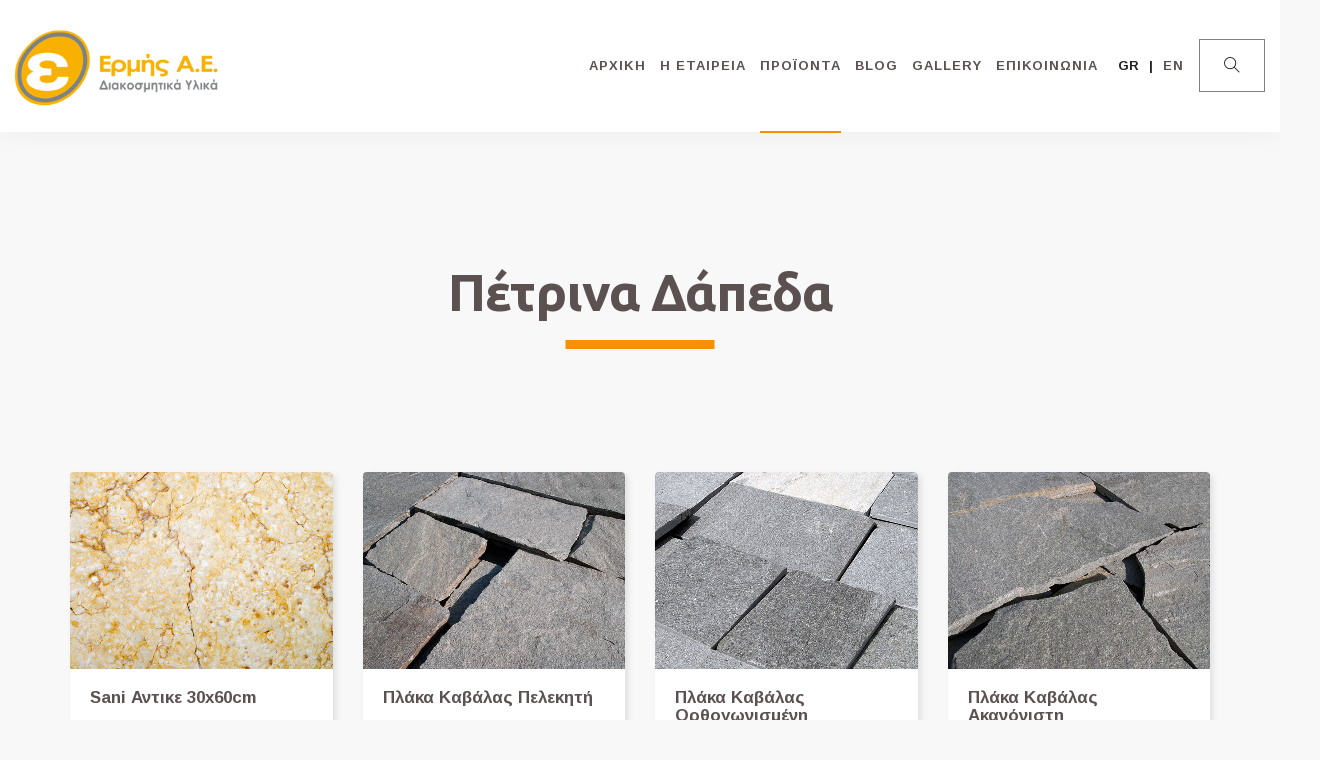

--- FILE ---
content_type: text/html; charset=UTF-8
request_url: https://votsalo.net/products/category/%CF%80%CE%AD%CF%84%CF%81%CE%B9%CE%BD%CE%B1-%CE%B4%CE%AC%CF%80%CE%B5%CE%B4%CE%B1/
body_size: 12801
content:
<!doctype html>
<html lang="el">
<head>
	<meta charset="UTF-8">
	<meta name="viewport" content="width=device-width, initial-scale=1.0">
	<link rel="pingback" href="https://votsalo.net/xmlrpc.php" />
	<title>Πέτρινα δάπεδα &#8211; Ερμής ΑΕ &#8211; Βότσαλα &amp; διακοσμητικές πέτρες</title>
<meta name='robots' content='max-image-preview:large' />
	<style>img:is([sizes="auto" i], [sizes^="auto," i]) { contain-intrinsic-size: 3000px 1500px }</style>
	<link rel="alternate" hreflang="en" href="https://votsalo.net/en/products/category/stone-flooring/" />
<link rel="alternate" hreflang="el" href="https://votsalo.net/products/category/%cf%80%ce%ad%cf%84%cf%81%ce%b9%ce%bd%ce%b1-%ce%b4%ce%ac%cf%80%ce%b5%ce%b4%ce%b1/" />
<link rel="alternate" hreflang="x-default" href="https://votsalo.net/products/category/%cf%80%ce%ad%cf%84%cf%81%ce%b9%ce%bd%ce%b1-%ce%b4%ce%ac%cf%80%ce%b5%ce%b4%ce%b1/" />
<link rel='dns-prefetch' href='//fonts.googleapis.com' />
<link rel="alternate" type="application/rss+xml" title="Ροή RSS &raquo; Ερμής ΑΕ - Βότσαλα &amp; διακοσμητικές πέτρες" href="https://votsalo.net/feed/" />
<link rel="alternate" type="application/rss+xml" title="Ροή Σχολίων &raquo; Ερμής ΑΕ - Βότσαλα &amp; διακοσμητικές πέτρες" href="https://votsalo.net/comments/feed/" />
<link rel="alternate" type="application/rss+xml" title="Ροή για Ερμής ΑΕ - Βότσαλα &amp; διακοσμητικές πέτρες &raquo; Πέτρινα δάπεδα products Category" href="https://votsalo.net/products/category/%cf%80%ce%ad%cf%84%cf%81%ce%b9%ce%bd%ce%b1-%ce%b4%ce%ac%cf%80%ce%b5%ce%b4%ce%b1/feed/" />
<script type="text/javascript">
/* <![CDATA[ */
window._wpemojiSettings = {"baseUrl":"https:\/\/s.w.org\/images\/core\/emoji\/15.0.3\/72x72\/","ext":".png","svgUrl":"https:\/\/s.w.org\/images\/core\/emoji\/15.0.3\/svg\/","svgExt":".svg","source":{"concatemoji":"https:\/\/votsalo.net\/wp-includes\/js\/wp-emoji-release.min.js"}};
/*! This file is auto-generated */
!function(i,n){var o,s,e;function c(e){try{var t={supportTests:e,timestamp:(new Date).valueOf()};sessionStorage.setItem(o,JSON.stringify(t))}catch(e){}}function p(e,t,n){e.clearRect(0,0,e.canvas.width,e.canvas.height),e.fillText(t,0,0);var t=new Uint32Array(e.getImageData(0,0,e.canvas.width,e.canvas.height).data),r=(e.clearRect(0,0,e.canvas.width,e.canvas.height),e.fillText(n,0,0),new Uint32Array(e.getImageData(0,0,e.canvas.width,e.canvas.height).data));return t.every(function(e,t){return e===r[t]})}function u(e,t,n){switch(t){case"flag":return n(e,"\ud83c\udff3\ufe0f\u200d\u26a7\ufe0f","\ud83c\udff3\ufe0f\u200b\u26a7\ufe0f")?!1:!n(e,"\ud83c\uddfa\ud83c\uddf3","\ud83c\uddfa\u200b\ud83c\uddf3")&&!n(e,"\ud83c\udff4\udb40\udc67\udb40\udc62\udb40\udc65\udb40\udc6e\udb40\udc67\udb40\udc7f","\ud83c\udff4\u200b\udb40\udc67\u200b\udb40\udc62\u200b\udb40\udc65\u200b\udb40\udc6e\u200b\udb40\udc67\u200b\udb40\udc7f");case"emoji":return!n(e,"\ud83d\udc26\u200d\u2b1b","\ud83d\udc26\u200b\u2b1b")}return!1}function f(e,t,n){var r="undefined"!=typeof WorkerGlobalScope&&self instanceof WorkerGlobalScope?new OffscreenCanvas(300,150):i.createElement("canvas"),a=r.getContext("2d",{willReadFrequently:!0}),o=(a.textBaseline="top",a.font="600 32px Arial",{});return e.forEach(function(e){o[e]=t(a,e,n)}),o}function t(e){var t=i.createElement("script");t.src=e,t.defer=!0,i.head.appendChild(t)}"undefined"!=typeof Promise&&(o="wpEmojiSettingsSupports",s=["flag","emoji"],n.supports={everything:!0,everythingExceptFlag:!0},e=new Promise(function(e){i.addEventListener("DOMContentLoaded",e,{once:!0})}),new Promise(function(t){var n=function(){try{var e=JSON.parse(sessionStorage.getItem(o));if("object"==typeof e&&"number"==typeof e.timestamp&&(new Date).valueOf()<e.timestamp+604800&&"object"==typeof e.supportTests)return e.supportTests}catch(e){}return null}();if(!n){if("undefined"!=typeof Worker&&"undefined"!=typeof OffscreenCanvas&&"undefined"!=typeof URL&&URL.createObjectURL&&"undefined"!=typeof Blob)try{var e="postMessage("+f.toString()+"("+[JSON.stringify(s),u.toString(),p.toString()].join(",")+"));",r=new Blob([e],{type:"text/javascript"}),a=new Worker(URL.createObjectURL(r),{name:"wpTestEmojiSupports"});return void(a.onmessage=function(e){c(n=e.data),a.terminate(),t(n)})}catch(e){}c(n=f(s,u,p))}t(n)}).then(function(e){for(var t in e)n.supports[t]=e[t],n.supports.everything=n.supports.everything&&n.supports[t],"flag"!==t&&(n.supports.everythingExceptFlag=n.supports.everythingExceptFlag&&n.supports[t]);n.supports.everythingExceptFlag=n.supports.everythingExceptFlag&&!n.supports.flag,n.DOMReady=!1,n.readyCallback=function(){n.DOMReady=!0}}).then(function(){return e}).then(function(){var e;n.supports.everything||(n.readyCallback(),(e=n.source||{}).concatemoji?t(e.concatemoji):e.wpemoji&&e.twemoji&&(t(e.twemoji),t(e.wpemoji)))}))}((window,document),window._wpemojiSettings);
/* ]]> */
</script>
<style id='wp-emoji-styles-inline-css' type='text/css'>

	img.wp-smiley, img.emoji {
		display: inline !important;
		border: none !important;
		box-shadow: none !important;
		height: 1em !important;
		width: 1em !important;
		margin: 0 0.07em !important;
		vertical-align: -0.1em !important;
		background: none !important;
		padding: 0 !important;
	}
</style>
<link rel='stylesheet' id='wp-block-library-css' href='https://votsalo.net/wp-includes/css/dist/block-library/style.min.css' type='text/css' media='all' />
<style id='wp-block-library-theme-inline-css' type='text/css'>
.wp-block-audio :where(figcaption){color:#555;font-size:13px;text-align:center}.is-dark-theme .wp-block-audio :where(figcaption){color:#ffffffa6}.wp-block-audio{margin:0 0 1em}.wp-block-code{border:1px solid #ccc;border-radius:4px;font-family:Menlo,Consolas,monaco,monospace;padding:.8em 1em}.wp-block-embed :where(figcaption){color:#555;font-size:13px;text-align:center}.is-dark-theme .wp-block-embed :where(figcaption){color:#ffffffa6}.wp-block-embed{margin:0 0 1em}.blocks-gallery-caption{color:#555;font-size:13px;text-align:center}.is-dark-theme .blocks-gallery-caption{color:#ffffffa6}:root :where(.wp-block-image figcaption){color:#555;font-size:13px;text-align:center}.is-dark-theme :root :where(.wp-block-image figcaption){color:#ffffffa6}.wp-block-image{margin:0 0 1em}.wp-block-pullquote{border-bottom:4px solid;border-top:4px solid;color:currentColor;margin-bottom:1.75em}.wp-block-pullquote cite,.wp-block-pullquote footer,.wp-block-pullquote__citation{color:currentColor;font-size:.8125em;font-style:normal;text-transform:uppercase}.wp-block-quote{border-left:.25em solid;margin:0 0 1.75em;padding-left:1em}.wp-block-quote cite,.wp-block-quote footer{color:currentColor;font-size:.8125em;font-style:normal;position:relative}.wp-block-quote:where(.has-text-align-right){border-left:none;border-right:.25em solid;padding-left:0;padding-right:1em}.wp-block-quote:where(.has-text-align-center){border:none;padding-left:0}.wp-block-quote.is-large,.wp-block-quote.is-style-large,.wp-block-quote:where(.is-style-plain){border:none}.wp-block-search .wp-block-search__label{font-weight:700}.wp-block-search__button{border:1px solid #ccc;padding:.375em .625em}:where(.wp-block-group.has-background){padding:1.25em 2.375em}.wp-block-separator.has-css-opacity{opacity:.4}.wp-block-separator{border:none;border-bottom:2px solid;margin-left:auto;margin-right:auto}.wp-block-separator.has-alpha-channel-opacity{opacity:1}.wp-block-separator:not(.is-style-wide):not(.is-style-dots){width:100px}.wp-block-separator.has-background:not(.is-style-dots){border-bottom:none;height:1px}.wp-block-separator.has-background:not(.is-style-wide):not(.is-style-dots){height:2px}.wp-block-table{margin:0 0 1em}.wp-block-table td,.wp-block-table th{word-break:normal}.wp-block-table :where(figcaption){color:#555;font-size:13px;text-align:center}.is-dark-theme .wp-block-table :where(figcaption){color:#ffffffa6}.wp-block-video :where(figcaption){color:#555;font-size:13px;text-align:center}.is-dark-theme .wp-block-video :where(figcaption){color:#ffffffa6}.wp-block-video{margin:0 0 1em}:root :where(.wp-block-template-part.has-background){margin-bottom:0;margin-top:0;padding:1.25em 2.375em}
</style>
<style id='classic-theme-styles-inline-css' type='text/css'>
/*! This file is auto-generated */
.wp-block-button__link{color:#fff;background-color:#32373c;border-radius:9999px;box-shadow:none;text-decoration:none;padding:calc(.667em + 2px) calc(1.333em + 2px);font-size:1.125em}.wp-block-file__button{background:#32373c;color:#fff;text-decoration:none}
</style>
<style id='global-styles-inline-css' type='text/css'>
:root{--wp--preset--aspect-ratio--square: 1;--wp--preset--aspect-ratio--4-3: 4/3;--wp--preset--aspect-ratio--3-4: 3/4;--wp--preset--aspect-ratio--3-2: 3/2;--wp--preset--aspect-ratio--2-3: 2/3;--wp--preset--aspect-ratio--16-9: 16/9;--wp--preset--aspect-ratio--9-16: 9/16;--wp--preset--color--black: #000000;--wp--preset--color--cyan-bluish-gray: #abb8c3;--wp--preset--color--white: #ffffff;--wp--preset--color--pale-pink: #f78da7;--wp--preset--color--vivid-red: #cf2e2e;--wp--preset--color--luminous-vivid-orange: #ff6900;--wp--preset--color--luminous-vivid-amber: #fcb900;--wp--preset--color--light-green-cyan: #7bdcb5;--wp--preset--color--vivid-green-cyan: #00d084;--wp--preset--color--pale-cyan-blue: #8ed1fc;--wp--preset--color--vivid-cyan-blue: #0693e3;--wp--preset--color--vivid-purple: #9b51e0;--wp--preset--color--primary-color: #5c5151;--wp--preset--color--dark-color: #464646;--wp--preset--color--warning-color: #f05660;--wp--preset--color--success-color: #6abaf7;--wp--preset--color--hot-color: #f96f39;--wp--preset--gradient--vivid-cyan-blue-to-vivid-purple: linear-gradient(135deg,rgba(6,147,227,1) 0%,rgb(155,81,224) 100%);--wp--preset--gradient--light-green-cyan-to-vivid-green-cyan: linear-gradient(135deg,rgb(122,220,180) 0%,rgb(0,208,130) 100%);--wp--preset--gradient--luminous-vivid-amber-to-luminous-vivid-orange: linear-gradient(135deg,rgba(252,185,0,1) 0%,rgba(255,105,0,1) 100%);--wp--preset--gradient--luminous-vivid-orange-to-vivid-red: linear-gradient(135deg,rgba(255,105,0,1) 0%,rgb(207,46,46) 100%);--wp--preset--gradient--very-light-gray-to-cyan-bluish-gray: linear-gradient(135deg,rgb(238,238,238) 0%,rgb(169,184,195) 100%);--wp--preset--gradient--cool-to-warm-spectrum: linear-gradient(135deg,rgb(74,234,220) 0%,rgb(151,120,209) 20%,rgb(207,42,186) 40%,rgb(238,44,130) 60%,rgb(251,105,98) 80%,rgb(254,248,76) 100%);--wp--preset--gradient--blush-light-purple: linear-gradient(135deg,rgb(255,206,236) 0%,rgb(152,150,240) 100%);--wp--preset--gradient--blush-bordeaux: linear-gradient(135deg,rgb(254,205,165) 0%,rgb(254,45,45) 50%,rgb(107,0,62) 100%);--wp--preset--gradient--luminous-dusk: linear-gradient(135deg,rgb(255,203,112) 0%,rgb(199,81,192) 50%,rgb(65,88,208) 100%);--wp--preset--gradient--pale-ocean: linear-gradient(135deg,rgb(255,245,203) 0%,rgb(182,227,212) 50%,rgb(51,167,181) 100%);--wp--preset--gradient--electric-grass: linear-gradient(135deg,rgb(202,248,128) 0%,rgb(113,206,126) 100%);--wp--preset--gradient--midnight: linear-gradient(135deg,rgb(2,3,129) 0%,rgb(40,116,252) 100%);--wp--preset--font-size--small: 13px;--wp--preset--font-size--medium: 20px;--wp--preset--font-size--large: 36px;--wp--preset--font-size--x-large: 42px;--wp--preset--spacing--20: 0.44rem;--wp--preset--spacing--30: 0.67rem;--wp--preset--spacing--40: 1rem;--wp--preset--spacing--50: 1.5rem;--wp--preset--spacing--60: 2.25rem;--wp--preset--spacing--70: 3.38rem;--wp--preset--spacing--80: 5.06rem;--wp--preset--shadow--natural: 6px 6px 9px rgba(0, 0, 0, 0.2);--wp--preset--shadow--deep: 12px 12px 50px rgba(0, 0, 0, 0.4);--wp--preset--shadow--sharp: 6px 6px 0px rgba(0, 0, 0, 0.2);--wp--preset--shadow--outlined: 6px 6px 0px -3px rgba(255, 255, 255, 1), 6px 6px rgba(0, 0, 0, 1);--wp--preset--shadow--crisp: 6px 6px 0px rgba(0, 0, 0, 1);}:where(.is-layout-flex){gap: 0.5em;}:where(.is-layout-grid){gap: 0.5em;}body .is-layout-flex{display: flex;}.is-layout-flex{flex-wrap: wrap;align-items: center;}.is-layout-flex > :is(*, div){margin: 0;}body .is-layout-grid{display: grid;}.is-layout-grid > :is(*, div){margin: 0;}:where(.wp-block-columns.is-layout-flex){gap: 2em;}:where(.wp-block-columns.is-layout-grid){gap: 2em;}:where(.wp-block-post-template.is-layout-flex){gap: 1.25em;}:where(.wp-block-post-template.is-layout-grid){gap: 1.25em;}.has-black-color{color: var(--wp--preset--color--black) !important;}.has-cyan-bluish-gray-color{color: var(--wp--preset--color--cyan-bluish-gray) !important;}.has-white-color{color: var(--wp--preset--color--white) !important;}.has-pale-pink-color{color: var(--wp--preset--color--pale-pink) !important;}.has-vivid-red-color{color: var(--wp--preset--color--vivid-red) !important;}.has-luminous-vivid-orange-color{color: var(--wp--preset--color--luminous-vivid-orange) !important;}.has-luminous-vivid-amber-color{color: var(--wp--preset--color--luminous-vivid-amber) !important;}.has-light-green-cyan-color{color: var(--wp--preset--color--light-green-cyan) !important;}.has-vivid-green-cyan-color{color: var(--wp--preset--color--vivid-green-cyan) !important;}.has-pale-cyan-blue-color{color: var(--wp--preset--color--pale-cyan-blue) !important;}.has-vivid-cyan-blue-color{color: var(--wp--preset--color--vivid-cyan-blue) !important;}.has-vivid-purple-color{color: var(--wp--preset--color--vivid-purple) !important;}.has-black-background-color{background-color: var(--wp--preset--color--black) !important;}.has-cyan-bluish-gray-background-color{background-color: var(--wp--preset--color--cyan-bluish-gray) !important;}.has-white-background-color{background-color: var(--wp--preset--color--white) !important;}.has-pale-pink-background-color{background-color: var(--wp--preset--color--pale-pink) !important;}.has-vivid-red-background-color{background-color: var(--wp--preset--color--vivid-red) !important;}.has-luminous-vivid-orange-background-color{background-color: var(--wp--preset--color--luminous-vivid-orange) !important;}.has-luminous-vivid-amber-background-color{background-color: var(--wp--preset--color--luminous-vivid-amber) !important;}.has-light-green-cyan-background-color{background-color: var(--wp--preset--color--light-green-cyan) !important;}.has-vivid-green-cyan-background-color{background-color: var(--wp--preset--color--vivid-green-cyan) !important;}.has-pale-cyan-blue-background-color{background-color: var(--wp--preset--color--pale-cyan-blue) !important;}.has-vivid-cyan-blue-background-color{background-color: var(--wp--preset--color--vivid-cyan-blue) !important;}.has-vivid-purple-background-color{background-color: var(--wp--preset--color--vivid-purple) !important;}.has-black-border-color{border-color: var(--wp--preset--color--black) !important;}.has-cyan-bluish-gray-border-color{border-color: var(--wp--preset--color--cyan-bluish-gray) !important;}.has-white-border-color{border-color: var(--wp--preset--color--white) !important;}.has-pale-pink-border-color{border-color: var(--wp--preset--color--pale-pink) !important;}.has-vivid-red-border-color{border-color: var(--wp--preset--color--vivid-red) !important;}.has-luminous-vivid-orange-border-color{border-color: var(--wp--preset--color--luminous-vivid-orange) !important;}.has-luminous-vivid-amber-border-color{border-color: var(--wp--preset--color--luminous-vivid-amber) !important;}.has-light-green-cyan-border-color{border-color: var(--wp--preset--color--light-green-cyan) !important;}.has-vivid-green-cyan-border-color{border-color: var(--wp--preset--color--vivid-green-cyan) !important;}.has-pale-cyan-blue-border-color{border-color: var(--wp--preset--color--pale-cyan-blue) !important;}.has-vivid-cyan-blue-border-color{border-color: var(--wp--preset--color--vivid-cyan-blue) !important;}.has-vivid-purple-border-color{border-color: var(--wp--preset--color--vivid-purple) !important;}.has-vivid-cyan-blue-to-vivid-purple-gradient-background{background: var(--wp--preset--gradient--vivid-cyan-blue-to-vivid-purple) !important;}.has-light-green-cyan-to-vivid-green-cyan-gradient-background{background: var(--wp--preset--gradient--light-green-cyan-to-vivid-green-cyan) !important;}.has-luminous-vivid-amber-to-luminous-vivid-orange-gradient-background{background: var(--wp--preset--gradient--luminous-vivid-amber-to-luminous-vivid-orange) !important;}.has-luminous-vivid-orange-to-vivid-red-gradient-background{background: var(--wp--preset--gradient--luminous-vivid-orange-to-vivid-red) !important;}.has-very-light-gray-to-cyan-bluish-gray-gradient-background{background: var(--wp--preset--gradient--very-light-gray-to-cyan-bluish-gray) !important;}.has-cool-to-warm-spectrum-gradient-background{background: var(--wp--preset--gradient--cool-to-warm-spectrum) !important;}.has-blush-light-purple-gradient-background{background: var(--wp--preset--gradient--blush-light-purple) !important;}.has-blush-bordeaux-gradient-background{background: var(--wp--preset--gradient--blush-bordeaux) !important;}.has-luminous-dusk-gradient-background{background: var(--wp--preset--gradient--luminous-dusk) !important;}.has-pale-ocean-gradient-background{background: var(--wp--preset--gradient--pale-ocean) !important;}.has-electric-grass-gradient-background{background: var(--wp--preset--gradient--electric-grass) !important;}.has-midnight-gradient-background{background: var(--wp--preset--gradient--midnight) !important;}.has-small-font-size{font-size: var(--wp--preset--font-size--small) !important;}.has-medium-font-size{font-size: var(--wp--preset--font-size--medium) !important;}.has-large-font-size{font-size: var(--wp--preset--font-size--large) !important;}.has-x-large-font-size{font-size: var(--wp--preset--font-size--x-large) !important;}
:where(.wp-block-post-template.is-layout-flex){gap: 1.25em;}:where(.wp-block-post-template.is-layout-grid){gap: 1.25em;}
:where(.wp-block-columns.is-layout-flex){gap: 2em;}:where(.wp-block-columns.is-layout-grid){gap: 2em;}
:root :where(.wp-block-pullquote){font-size: 1.5em;line-height: 1.6;}
</style>
<link rel='stylesheet' id='contact-form-7-css' href='https://votsalo.net/wp-content/plugins/contact-form-7/includes/css/styles.css' type='text/css' media='all' />
<link rel='stylesheet' id='wanium-libs-css' href='https://votsalo.net/wp-content/themes/votsalo/assets/css/libs.css' type='text/css' media='all' />
<link rel='stylesheet' id='wanium-theme-styles-css' href='https://votsalo.net/wp-content/uploads/wp-less-cache/wanium-theme-styles.css?ver=1678887212' type='text/css' media='all' />
<link rel='stylesheet' id='wanium-style-css' href='https://votsalo.net/wp-content/themes/votsalo/style.css' type='text/css' media='all' />
<link rel='stylesheet' id='wanium-child-style-css' href='https://votsalo.net/wp-content/themes/votsalo-child/style.css' type='text/css' media='all' />
<link rel='stylesheet' id='wanium-google-fonts-css' href='https://fonts.googleapis.com/css?family=Arimo%3A400%2C100%2C300%2C400%2C600%2C700%7CUbuntu%3A700%2C100%2C300%2C400%2C600%2C700%7CUbuntu%3A500%2C100%2C300%2C400%2C600%2C700%7CArimo%3A700%2C100%2C300%2C400%2C600%2C700%7CUbuntu%3A500%2C100%2C300%2C400%2C600%2C700%7COpen+Sans%3A400&#038;subset=latin%2Clatin-ext' type='text/css' media='all' />
<script type="text/javascript" src="https://votsalo.net/wp-content/plugins/enable-jquery-migrate-helper/js/jquery/jquery-1.12.4-wp.js" id="jquery-core-js"></script>
<script type="text/javascript" src="https://votsalo.net/wp-content/plugins/enable-jquery-migrate-helper/js/jquery-migrate/jquery-migrate-1.4.1-wp.js" id="jquery-migrate-js"></script>
<script></script><link rel="https://api.w.org/" href="https://votsalo.net/wp-json/" /><link rel="EditURI" type="application/rsd+xml" title="RSD" href="https://votsalo.net/xmlrpc.php?rsd" />

<meta name="generator" content="WPML ver:4.7.3 stt:1,13;" />
  <link rel="icon" href="https://votsalo.net/wp-content/themes/votsalo-child/favicon.png" sizes="32x32">
    	<!-- Start cookieyes banner -->
	<script id="cookieyes" type="text/javascript" src="https://cdn-cookieyes.com/client_data/fb27b406f3c0103320c39d70/script.js"></script>
    <!-- End cookieyes banner --> 
	
	<!-- Google tag (gtag.js) -->
	<script async src="https://www.googletagmanager.com/gtag/js?id=G-JSSB388EFX"></script>
	<script>
	window.dataLayer = window.dataLayer || [];
	function gtag(){dataLayer.push(arguments);}
	gtag('js', new Date());

	gtag('config', 'G-JSSB388EFX');
	</script>

<meta name="generator" content="Powered by WPBakery Page Builder - drag and drop page builder for WordPress."/>
<noscript><style> .wpb_animate_when_almost_visible { opacity: 1; }</style></noscript></head>
<body class="archive tax-products-category term-58 wlang-el normal-layout wpb-js-composer js-comp-ver-8.3.1 vc_responsive">
			<div class="nav-container ">
    <nav>
        <div class="nav-bar nav-mobile ">
            <div class="module left">
                <a href="https://votsalo.net/">
                                        <img class="logo logo-light" alt="Ερμής ΑΕ - Βότσαλα &amp; διακοσμητικές πέτρες" src="//votsalo.net/wp-content/uploads/2019/09/logo.png" />
                    <img class="logo logo-dark" alt="Ερμής ΑΕ - Βότσαλα &amp; διακοσμητικές πέτρες" src="//votsalo.net/wp-content/uploads/2019/09/logo-dark.png" />
                                    </a>
            </div>
            <div class="module widget-wrap mobile-toggle right visible-sm visible-xs">
                <i class="ti-menu"></i>
            </div>
            <div class="module-group right">
                <div class="module left">
                    <ul id="menu-main" class="menu"><li id="menu-item-5689"  class="menu-item menu-item-type-post_type menu-item-object-page menu-item-home menu-item-5689"><a href="https://votsalo.net/">ΑΡΧΙΚΗ</a><li id="menu-item-5690"  class="menu-item menu-item-type-post_type menu-item-object-page menu-item-5690"><a href="https://votsalo.net/about-us/">Η ΕΤΑΙΡΕΙΑ</a><li id="menu-item-5947"  class="products-grandparent menu-item menu-item-type-custom menu-item-object-custom current-menu-ancestor menu-item-has-children menu-item-5947 has-dropdown"><a href="#">ΠΡΟΪΟΝΤΑ</a>
<ul role="menu" class=" subnav">
	<li id="menu-item-5948"  class="menu-item menu-item-type-taxonomy menu-item-object-products-category menu-item-has-children menu-item-5948 has-dropdown"><a href="https://votsalo.net/products/category/%ce%b2%cf%8c%cf%84%cf%83%ce%b1%ce%bb%ce%b1/">Βότσαλα</a>
	<ul role="menu" class=" subnav">
		<li id="menu-item-5956"  class="menu-item menu-item-type-taxonomy menu-item-object-products-category menu-item-5956"><a href="https://votsalo.net/products/category/%ce%b5%cf%80%ce%b5%ce%be%ce%b5%cf%81%ce%b3%ce%b1%cf%83%ce%bc%ce%ad%ce%bd%ce%b1/">Επεξεργασμένα</a>		<li id="menu-item-6918"  class="menu-item menu-item-type-taxonomy menu-item-object-products-category menu-item-6918"><a href="https://votsalo.net/products/category/%cf%86%cf%85%cf%83%ce%b9%ce%ba%ce%ac/">Φυσικά</a>		<li id="menu-item-6916"  class="menu-item menu-item-type-taxonomy menu-item-object-products-category menu-item-6916"><a href="https://votsalo.net/products/category/%ce%b3%cf%85%ce%b1%ce%bb%ce%b9%cf%83%ce%bc%ce%ad%ce%bd%ce%b1/">Γυαλισμένα</a>		<li id="menu-item-6915"  class="menu-item menu-item-type-taxonomy menu-item-object-products-category menu-item-6915"><a href="https://votsalo.net/products/category/%ce%b2%ce%b1%ce%bc%ce%bc%ce%ad%ce%bd%ce%b1/">Βαμμένα</a>		<li id="menu-item-6917"  class="menu-item menu-item-type-taxonomy menu-item-object-products-category menu-item-6917"><a href="https://votsalo.net/products/category/%ce%ba%cf%81%ce%bf%ce%ba%ce%ac%ce%bb%ce%b5%cf%82/">Κροκάλες</a>	</ul>
	<li id="menu-item-5954"  class="menu-item menu-item-type-taxonomy menu-item-object-products-category menu-item-has-children menu-item-5954 has-dropdown"><a href="https://votsalo.net/products/category/%cf%88%ce%b7%cf%86%ce%af%ce%b4%ce%b5%cf%82/">Ψηφίδες</a>
	<ul role="menu" class=" subnav">
		<li id="menu-item-6922"  class="menu-item menu-item-type-taxonomy menu-item-object-products-category menu-item-6922"><a href="https://votsalo.net/products/category/%ce%bf%cf%81%cf%85%ce%ba%cf%84%ce%ad%cf%82/">Ορυκτές</a>		<li id="menu-item-6921"  class="menu-item menu-item-type-taxonomy menu-item-object-products-category menu-item-6921"><a href="https://votsalo.net/products/category/%ce%b2%ce%b1%ce%bc%ce%bc%ce%ad%ce%bd%ce%b5%cf%82/">Βαμμένες</a>	</ul>
	<li id="menu-item-5952"  class="menu-item menu-item-type-taxonomy menu-item-object-products-category menu-item-has-children menu-item-5952 has-dropdown"><a href="https://votsalo.net/products/category/%ce%ac%ce%bc%ce%bc%ce%bf%cf%82/">Άμμος</a>
	<ul role="menu" class=" subnav">
		<li id="menu-item-6925"  class="menu-item menu-item-type-taxonomy menu-item-object-products-category menu-item-6925"><a href="https://votsalo.net/products/category/%cf%87%ce%b1%ce%bb%ce%b1%ce%b6%ce%b9%ce%b1%ce%ba%ce%ae/">Χαλαζιακή</a>		<li id="menu-item-6924"  class="menu-item menu-item-type-taxonomy menu-item-object-products-category menu-item-6924"><a href="https://votsalo.net/products/category/%ce%ba%ce%bf%ce%bd%ce%b9%ce%ac%ce%bc%ce%b1%cf%84%ce%b1/">Κονιάματα</a>		<li id="menu-item-6923"  class="menu-item menu-item-type-taxonomy menu-item-object-products-category menu-item-6923"><a href="https://votsalo.net/products/category/%ce%b2%ce%b1%ce%bc%ce%bc%ce%ad%ce%bd%ce%b7/">Βαμμένη</a>	</ul>
	<li id="menu-item-5950"  class="menu-item menu-item-type-taxonomy menu-item-object-products-category menu-item-has-children menu-item-5950 has-dropdown"><a href="https://votsalo.net/products/category/%ce%b3%cf%85%ce%b1%ce%bb%ce%af/">Γυαλί</a>
	<ul role="menu" class=" subnav">
		<li id="menu-item-6928"  class="menu-item menu-item-type-taxonomy menu-item-object-products-category menu-item-6928"><a href="https://votsalo.net/products/category/%ce%b3%cf%85%ce%ac%ce%bb%ce%b9%ce%bd%ce%b7-%cf%88%ce%b7%cf%86%ce%af%ce%b4%ce%b1/">Γυάλινη Ψηφίδα</a>		<li id="menu-item-6929"  class="menu-item menu-item-type-taxonomy menu-item-object-products-category menu-item-6929"><a href="https://votsalo.net/products/category/%cf%85%ce%b1%ce%bb%cf%8c%ce%bc%ce%b1%ce%b6%ce%b1/">Υαλόμαζα</a>		<li id="menu-item-6927"  class="menu-item menu-item-type-taxonomy menu-item-object-products-category menu-item-6927"><a href="https://votsalo.net/products/category/%ce%b3%cf%85%ce%ac%ce%bb%ce%b9%ce%bd%ce%b7-%cf%87%ce%ac%ce%bd%cf%84%cf%81%ce%b1/">Γυάλινη Χάντρα</a>		<li id="menu-item-6926"  class="menu-item menu-item-type-taxonomy menu-item-object-products-category menu-item-6926"><a href="https://votsalo.net/products/category/%ce%b3%cf%85%ce%ac%ce%bb%ce%b9%ce%bd%ce%b1-%ce%b2%cf%8c%cf%84%cf%83%ce%b1%ce%bb%ce%b1/">Γυάλινα Βότσαλα</a>	</ul>
	<li id="menu-item-5951"  class="menu-item menu-item-type-taxonomy menu-item-object-products-category menu-item-has-children menu-item-5951 has-dropdown"><a href="https://votsalo.net/products/category/%cf%80%ce%ad%cf%84%cf%81%ce%b1/">Πέτρα</a>
	<ul role="menu" class=" subnav">
		<li id="menu-item-6931"  class="menu-item menu-item-type-taxonomy menu-item-object-products-category menu-item-6931"><a href="https://votsalo.net/products/category/%ce%ba%ce%ae%cf%80%ce%bf%cf%85/">Κήπου</a>		<li id="menu-item-6932"  class="menu-item menu-item-type-taxonomy menu-item-object-products-category menu-item-6932"><a href="https://votsalo.net/products/category/%ce%ba%cf%84%ce%b9%cf%83%ce%af%ce%bc%ce%b1%cf%84%ce%bf%cf%82/">Κτισίματος</a>		<li id="menu-item-6930"  class="menu-item menu-item-type-taxonomy menu-item-object-products-category menu-item-6930"><a href="https://votsalo.net/products/category/%ce%b5%cf%80%ce%ad%ce%bd%ce%b4%cf%85%cf%83%ce%b7%cf%82/">Επένδυσης</a>	</ul>
	<li id="menu-item-5955"  class="menu-item menu-item-type-taxonomy menu-item-object-products-category menu-item-5955"><a href="https://votsalo.net/products/category/%ce%b4%ce%b9%ce%b1%ce%ba%cf%8c%cf%83%ce%bc%ce%b7%cf%83%ce%b7-%ce%ba%ce%ae%cf%80%ce%bf%cf%85/">Διακόσμηση κήπου</a>	<li id="menu-item-6933"  class="menu-item menu-item-type-taxonomy menu-item-object-products-category menu-item-6933"><a href="https://votsalo.net/products/category/%cf%85%ce%bb%ce%b9%ce%ba%ce%ac-%ce%ba%ce%b7%cf%80%ce%bf%cf%84%ce%b5%cf%87%ce%bd%ce%af%ce%b1%cf%82/">Υλικά Κηποτεχνίας</a>	<li id="menu-item-6934"  class="menu-item menu-item-type-taxonomy menu-item-object-products-category menu-item-6934"><a href="https://votsalo.net/products/category/%ce%b4%ce%b9%ce%b1%cf%87%cf%89%cf%81%ce%b9%cf%83%cf%84%ce%b9%ce%ba%ce%ac-%ce%b4%ce%b9%ce%ac%cf%84%cf%81%ce%b7%cf%84%ce%b1-%ce%ba%ce%ae%cf%80%ce%bf%cf%85/">Διαχωριστικά &#8211; Διάτρητα Κήπου &#8211; Σταθεροποιητής Εδάφους</a>	<li id="menu-item-5953"  class="menu-item menu-item-type-taxonomy menu-item-object-products-category current-products-category-ancestor current-menu-ancestor current-menu-parent current-products-category-parent menu-item-has-children menu-item-5953 has-dropdown"><a href="https://votsalo.net/products/category/%ce%b4%ce%ac%cf%80%ce%b5%ce%b4%ce%b1/">Δάπεδα</a>
	<ul role="menu" class=" subnav">
		<li id="menu-item-6937"  class="menu-item menu-item-type-taxonomy menu-item-object-products-category menu-item-6937"><a href="https://votsalo.net/products/category/%ce%ba%cf%85%ce%b2%cf%8c%ce%bb%ce%b9%ce%b8%ce%bf%ce%b9/">Κυβόλιθοι</a>		<li id="menu-item-6938"  class="menu-item menu-item-type-taxonomy menu-item-object-products-category current-menu-item menu-item-6938 active"><a href="https://votsalo.net/products/category/%cf%80%ce%ad%cf%84%cf%81%ce%b9%ce%bd%ce%b1-%ce%b4%ce%ac%cf%80%ce%b5%ce%b4%ce%b1/">Πέτρινα δάπεδα</a>	</ul>
	<li id="menu-item-5949"  class="menu-item menu-item-type-taxonomy menu-item-object-products-category menu-item-has-children menu-item-5949 has-dropdown"><a href="https://votsalo.net/products/category/%ce%b2%cf%8c%cf%84%cf%83%ce%b1%ce%bb%ce%b1-%cf%83%ce%b5-%ce%b4%ce%af%cf%87%cf%84%cf%85/">Βότσαλα σε δίχτυ</a>
	<ul role="menu" class=" subnav">
		<li id="menu-item-9299"  class="menu-item menu-item-type-taxonomy menu-item-object-products-category menu-item-9299"><a href="https://votsalo.net/products/category/%ce%b2%cf%8c%cf%84%cf%83%ce%b1%ce%bb%ce%b1-%cf%83%ce%b5-%ce%b4%ce%af%cf%87%cf%84%cf%85-30x30/">Βότσαλα σε Δίχτυ 30 x 30</a>		<li id="menu-item-6920"  class="menu-item menu-item-type-taxonomy menu-item-object-products-category menu-item-6920"><a href="https://votsalo.net/products/category/%ce%b2%ce%bf%cf%84%cf%83%ce%b1%ce%bb%cf%89%cf%84%cf%8c-%ce%bc%cf%89%cf%83%ce%b1%cf%8a%ce%ba%cf%8c-%cf%83%ce%b5-%ce%b4%ce%af%cf%87%cf%84%cf%85/">Βοτσαλωτό Μωσαϊκό σε Δίχτυ</a>	</ul>
</ul>
<li id="menu-item-5691"  class="blog-grandparent menu-item menu-item-type-post_type menu-item-object-page menu-item-5691"><a href="https://votsalo.net/blog/">BLOG</a><li id="menu-item-5692"  class="menu-item menu-item-type-post_type menu-item-object-page menu-item-5692"><a href="https://votsalo.net/gallery-2/">GALLERY</a><li id="menu-item-5693"  class="menu-item menu-item-type-post_type menu-item-object-page menu-item-5693"><a href="https://votsalo.net/contact/">ΕΠΙΚΟΙΝΩΝΙΑ</a></ul>                </div>
				<div class="module widget-wrap search-widget-wrap left">
    <div class="search">
        <a href="#" class="modal-fixed-action" data-modal="search-modal"><i class="ti-search"></i></a>
        <span class="title">Search Site</span>
    </div>
    <div class="widget-inner modal-fixed" id="search-modal">
	    <a class="modal-fixed-close hidden-sx text-right" href="#"><i class="ti-close color-white-force ms-text opacity-show"></i></a>
	    <div class="modal-fixed-content">
        	<form class="search-form" method="get" id="searchform" action="https://votsalo.net/">
	<input type="text" id="s2" class="mb0" name="s" value="" placeholder="Search on site..." autocomplete="off" />
	<input type="submit" value="" class="btn">
</form>	    </div>
    </div>
</div>    <div class="module widget-wrap language left">
        <ul class="menu menu-language">
            <li>GR<span>|</span></li><li><a href="https://votsalo.net/en/products/category/stone-flooring/">en</a></li>        </ul>
    </div>
            </div>
        </div>
    </nav>
</div>	<div class="main-container"><section class="page-title page-title-center ">
						<div class="container"><div class="row"><div class="col-sm-8 col-sm-offset-2 text-center">
							<h1 class="heading-title mb0">Πέτρινα δάπεδα</h1>
							<p class="lead mb0"></p>
						</div></div></div></section>
<section class="prods-grid">
	<div class="container">
		<div class="grid-blog row mb40 grid-four-cols">
		                        <div class="col-md-3 col-sm-6 col-xs-12 mb32 mb-xs-24">
                        
						<div class="boxed-intro overflow-hidden bg-white heavy-shadow zoom-hover">
							<a href="https://votsalo.net/products/sani-%ce%b1%ce%bd%cf%84%ce%b9%ce%ba%ce%b5-30x60cm/">
																<div class="intro-image overflow-hidden relative">
										<img width="720" height="540" src="https://votsalo.net/wp-content/uploads/2019/10/sani-antik-720x540.jpg" class="attachment-prodArchive size-prodArchive" alt="" decoding="async" fetchpriority="high" srcset="https://votsalo.net/wp-content/uploads/2019/10/sani-antik-720x540.jpg 720w, https://votsalo.net/wp-content/uploads/2019/10/sani-antik-600x450.jpg 600w" sizes="(max-width: 720px) 100vw, 720px" />									</div>
																<div class="intro-content">
									<h5 class="mb0">Sani Αντικε 30x60cm</h5>								</div>
							</a>
						</div>

                    </div>
                                        <div class="col-md-3 col-sm-6 col-xs-12 mb32 mb-xs-24">
                        
						<div class="boxed-intro overflow-hidden bg-white heavy-shadow zoom-hover">
							<a href="https://votsalo.net/products/%cf%80%ce%bb%ce%ac%ce%ba%ce%b1-%ce%ba%ce%b1%ce%b2%ce%ac%ce%bb%ce%b1%cf%82-%cf%80%ce%b5%ce%bb%ce%b5%ce%ba%ce%b7%cf%84%ce%ae/">
																<div class="intro-image overflow-hidden relative">
										<img width="720" height="540" src="https://votsalo.net/wp-content/uploads/2019/10/plala-kavallas-pelekiti-720x540.jpg" class="attachment-prodArchive size-prodArchive" alt="" decoding="async" srcset="https://votsalo.net/wp-content/uploads/2019/10/plala-kavallas-pelekiti-720x540.jpg 720w, https://votsalo.net/wp-content/uploads/2019/10/plala-kavallas-pelekiti-600x450.jpg 600w" sizes="(max-width: 720px) 100vw, 720px" />									</div>
																<div class="intro-content">
									<h5 class="mb0">Πλάκα Καβάλας Πελεκητή</h5>								</div>
							</a>
						</div>

                    </div>
                                        <div class="col-md-3 col-sm-6 col-xs-12 mb32 mb-xs-24">
                        
						<div class="boxed-intro overflow-hidden bg-white heavy-shadow zoom-hover">
							<a href="https://votsalo.net/products/%cf%80%ce%bb%ce%ac%ce%ba%ce%b1-%ce%ba%ce%b1%ce%b2%ce%ac%ce%bb%ce%b1%cf%82-%ce%bf%cf%81%ce%b8%ce%bf%ce%b3%cf%89%ce%bd%ce%b9%cf%83%ce%bc%ce%ad%ce%bd%ce%b7/">
																<div class="intro-image overflow-hidden relative">
										<img width="720" height="540" src="https://votsalo.net/wp-content/uploads/2019/10/plaka-kavallas-oruogonismeni-720x540.jpg" class="attachment-prodArchive size-prodArchive" alt="" decoding="async" srcset="https://votsalo.net/wp-content/uploads/2019/10/plaka-kavallas-oruogonismeni-720x540.jpg 720w, https://votsalo.net/wp-content/uploads/2019/10/plaka-kavallas-oruogonismeni-600x450.jpg 600w" sizes="(max-width: 720px) 100vw, 720px" />									</div>
																<div class="intro-content">
									<h5 class="mb0">Πλάκα  Καβάλας Ορθογωνισμένη</h5>								</div>
							</a>
						</div>

                    </div>
                                        <div class="col-md-3 col-sm-6 col-xs-12 mb32 mb-xs-24">
                        
						<div class="boxed-intro overflow-hidden bg-white heavy-shadow zoom-hover">
							<a href="https://votsalo.net/products/%cf%80%ce%bb%ce%ac%ce%ba%ce%b1-%ce%ba%ce%b1%ce%b2%ce%ac%ce%bb%ce%b1%cf%82-%ce%b1%ce%ba%ce%b1%ce%bd%cf%8c%ce%bd%ce%b9%cf%83%cf%84%ce%b7/">
																<div class="intro-image overflow-hidden relative">
										<img width="720" height="540" src="https://votsalo.net/wp-content/uploads/2019/10/plala-Kavallas-akanonisti-720x540.jpg" class="attachment-prodArchive size-prodArchive" alt="" decoding="async" loading="lazy" srcset="https://votsalo.net/wp-content/uploads/2019/10/plala-Kavallas-akanonisti-720x540.jpg 720w, https://votsalo.net/wp-content/uploads/2019/10/plala-Kavallas-akanonisti-600x450.jpg 600w" sizes="auto, (max-width: 720px) 100vw, 720px" />									</div>
																<div class="intro-content">
									<h5 class="mb0">Πλάκα Καβάλας Ακανόνιστη</h5>								</div>
							</a>
						</div>

                    </div>
                    </div><div class="row mb40">                    <div class="col-md-3 col-sm-6 col-xs-12 mb32 mb-xs-24">
                        
						<div class="boxed-intro overflow-hidden bg-white heavy-shadow zoom-hover">
							<a href="https://votsalo.net/products/%ce%b4%ce%ac%cf%80%ce%b5%ce%b4%ce%bf-chimney-black/">
																<div class="intro-image overflow-hidden relative">
										<img width="689" height="484" src="https://votsalo.net/wp-content/uploads/2019/10/dapedo-Chimney_Black__30X30X12cm.jpg" class="attachment-prodArchive size-prodArchive" alt="" decoding="async" loading="lazy" srcset="https://votsalo.net/wp-content/uploads/2019/10/dapedo-Chimney_Black__30X30X12cm.jpg 689w, https://votsalo.net/wp-content/uploads/2019/10/dapedo-Chimney_Black__30X30X12cm-300x211.jpg 300w" sizes="auto, (max-width: 689px) 100vw, 689px" />									</div>
																<div class="intro-content">
									<h5 class="mb0">Δάπεδο CHIMNEY BLACK</h5>								</div>
							</a>
						</div>

                    </div>
                                        <div class="col-md-3 col-sm-6 col-xs-12 mb32 mb-xs-24">
                        
						<div class="boxed-intro overflow-hidden bg-white heavy-shadow zoom-hover">
							<a href="https://votsalo.net/products/%ce%b4%ce%ac%cf%80%ce%b5%ce%b4%ce%bf-fossil-%ce%bc%ce%b9%ce%bd%cf%84-%ce%bf%cf%81%cf%85%ce%ba%cf%84%ce%b7-%ce%bc%ce%b5%ce%bd%cf%84%ce%b1-%ce%bf%cf%81%ce%b8%ce%bf%ce%b3%cf%89%ce%bd%ce%b9%cf%83%ce%bc/">
																<div class="intro-image overflow-hidden relative">
										<img width="720" height="540" src="https://votsalo.net/wp-content/uploads/2019/10/dapedo-fossil-mint-orikti-menta-oruogonismeni-720x540.jpg" class="attachment-prodArchive size-prodArchive" alt="" decoding="async" loading="lazy" srcset="https://votsalo.net/wp-content/uploads/2019/10/dapedo-fossil-mint-orikti-menta-oruogonismeni-720x540.jpg 720w, https://votsalo.net/wp-content/uploads/2019/10/dapedo-fossil-mint-orikti-menta-oruogonismeni-600x450.jpg 600w" sizes="auto, (max-width: 720px) 100vw, 720px" />									</div>
																<div class="intro-content">
									<h5 class="mb0">Δάπεδο FOSSIL ΜΙΝΤ ΟΡΥΚΤΗ ΜΕΝΤΑ ΟΡΘΟΓΩΝΙΣΜΕΝΟ</h5>								</div>
							</a>
						</div>

                    </div>
                                        <div class="col-md-3 col-sm-6 col-xs-12 mb32 mb-xs-24">
                        
						<div class="boxed-intro overflow-hidden bg-white heavy-shadow zoom-hover">
							<a href="https://votsalo.net/products/%ce%b4%ce%ac%cf%80%ce%b5%ce%b4%ce%bf-copper/">
																<div class="intro-image overflow-hidden relative">
										<img width="720" height="540" src="https://votsalo.net/wp-content/uploads/2019/10/dapedo-Copper-720x540.jpg" class="attachment-prodArchive size-prodArchive" alt="" decoding="async" loading="lazy" srcset="https://votsalo.net/wp-content/uploads/2019/10/dapedo-Copper-720x540.jpg 720w, https://votsalo.net/wp-content/uploads/2019/10/dapedo-Copper-600x450.jpg 600w" sizes="auto, (max-width: 720px) 100vw, 720px" />									</div>
																<div class="intro-content">
									<h5 class="mb0">Δάπεδο COPPER</h5>								</div>
							</a>
						</div>

                    </div>
                                        <div class="col-md-3 col-sm-6 col-xs-12 mb32 mb-xs-24">
                        
						<div class="boxed-intro overflow-hidden bg-white heavy-shadow zoom-hover">
							<a href="https://votsalo.net/products/%ce%b4%ce%ac%cf%80%ce%b5%ce%b4%ce%bf-silver-shine/">
																<div class="intro-image overflow-hidden relative">
										<img width="720" height="540" src="https://votsalo.net/wp-content/uploads/2019/10/dapedo-Silver-Shine-720x540.jpg" class="attachment-prodArchive size-prodArchive" alt="" decoding="async" loading="lazy" srcset="https://votsalo.net/wp-content/uploads/2019/10/dapedo-Silver-Shine-720x540.jpg 720w, https://votsalo.net/wp-content/uploads/2019/10/dapedo-Silver-Shine-600x450.jpg 600w" sizes="auto, (max-width: 720px) 100vw, 720px" />									</div>
																<div class="intro-content">
									<h5 class="mb0">Δάπεδο SILVER SHINE</h5>								</div>
							</a>
						</div>

                    </div>
                    </div><div class="row mb40">                    <div class="col-md-3 col-sm-6 col-xs-12 mb32 mb-xs-24">
                        
						<div class="boxed-intro overflow-hidden bg-white heavy-shadow zoom-hover">
							<a href="https://votsalo.net/products/%ce%b4%ce%ac%cf%80%ce%b5%ce%b4%ce%bf-forest-green/">
																<div class="intro-image overflow-hidden relative">
										<img width="720" height="540" src="https://votsalo.net/wp-content/uploads/2019/10/dapedo-forest-green-720x540.jpg" class="attachment-prodArchive size-prodArchive" alt="" decoding="async" loading="lazy" srcset="https://votsalo.net/wp-content/uploads/2019/10/dapedo-forest-green-720x540.jpg 720w, https://votsalo.net/wp-content/uploads/2019/10/dapedo-forest-green-600x450.jpg 600w" sizes="auto, (max-width: 720px) 100vw, 720px" />									</div>
																<div class="intro-content">
									<h5 class="mb0">Δάπεδο FOREST GREEN</h5>								</div>
							</a>
						</div>

                    </div>
                                        <div class="col-md-3 col-sm-6 col-xs-12 mb32 mb-xs-24">
                        
						<div class="boxed-intro overflow-hidden bg-white heavy-shadow zoom-hover">
							<a href="https://votsalo.net/products/%ce%bb%ce%b5%cf%85%ce%ba%cf%8c-%cf%80%ce%bb%ce%b1%ce%ba%ce%ad-%ce%b1%ce%bd%cf%84%ce%b9%ce%ba/">
																<div class="intro-image overflow-hidden relative">
										<img width="720" height="540" src="https://votsalo.net/wp-content/uploads/2019/10/leyko-plake-antik-720x540.jpg" class="attachment-prodArchive size-prodArchive" alt="" decoding="async" loading="lazy" srcset="https://votsalo.net/wp-content/uploads/2019/10/leyko-plake-antik-720x540.jpg 720w, https://votsalo.net/wp-content/uploads/2019/10/leyko-plake-antik-600x450.jpg 600w" sizes="auto, (max-width: 720px) 100vw, 720px" />									</div>
																<div class="intro-content">
									<h5 class="mb0">Λευκό Πλακέ Αντικ</h5>								</div>
							</a>
						</div>

                    </div>
                                        <div class="col-md-3 col-sm-6 col-xs-12 mb32 mb-xs-24">
                        
						<div class="boxed-intro overflow-hidden bg-white heavy-shadow zoom-hover">
							<a href="https://votsalo.net/products/%cf%80%ce%bb%ce%ac%ce%ba%ce%b1-%ce%ba%ce%b1%ce%b2%ce%ac%ce%bb%ce%b1%cf%82-%ce%b1%ce%ba%ce%b1%ce%bd%cf%8c%ce%bd%ce%b9%cf%83%cf%84%ce%b7-%ce%b1%ce%bd%cf%84%ce%b9%ce%ba/">
																<div class="intro-image overflow-hidden relative">
										<img width="720" height="540" src="https://votsalo.net/wp-content/uploads/2019/10/plaka-Kavallas-akanonisti-antik-720x540.jpg" class="attachment-prodArchive size-prodArchive" alt="" decoding="async" loading="lazy" srcset="https://votsalo.net/wp-content/uploads/2019/10/plaka-Kavallas-akanonisti-antik-720x540.jpg 720w, https://votsalo.net/wp-content/uploads/2019/10/plaka-Kavallas-akanonisti-antik-300x225.jpg 300w, https://votsalo.net/wp-content/uploads/2019/10/plaka-Kavallas-akanonisti-antik-768x576.jpg 768w, https://votsalo.net/wp-content/uploads/2019/10/plaka-Kavallas-akanonisti-antik-1024x768.jpg 1024w, https://votsalo.net/wp-content/uploads/2019/10/plaka-Kavallas-akanonisti-antik-1000x750.jpg 1000w, https://votsalo.net/wp-content/uploads/2019/10/plaka-Kavallas-akanonisti-antik-600x450.jpg 600w, https://votsalo.net/wp-content/uploads/2019/10/plaka-Kavallas-akanonisti-antik-960x720.jpg 960w, https://votsalo.net/wp-content/uploads/2019/10/plaka-Kavallas-akanonisti-antik.jpg 1400w" sizes="auto, (max-width: 720px) 100vw, 720px" />									</div>
																<div class="intro-content">
									<h5 class="mb0">Πλάκα Καβάλας Ακανόνιστη Αντικ</h5>								</div>
							</a>
						</div>

                    </div>
                                        <div class="col-md-3 col-sm-6 col-xs-12 mb32 mb-xs-24">
                        
						<div class="boxed-intro overflow-hidden bg-white heavy-shadow zoom-hover">
							<a href="https://votsalo.net/products/%ce%b4%ce%ac%cf%80%ce%b5%ce%b4%ce%bf-teak-wood/">
																<div class="intro-image overflow-hidden relative">
										<img width="720" height="540" src="https://votsalo.net/wp-content/uploads/2019/10/dapedo-Teak-Wood-720x540.jpg" class="attachment-prodArchive size-prodArchive" alt="" decoding="async" loading="lazy" srcset="https://votsalo.net/wp-content/uploads/2019/10/dapedo-Teak-Wood-720x540.jpg 720w, https://votsalo.net/wp-content/uploads/2019/10/dapedo-Teak-Wood-600x450.jpg 600w" sizes="auto, (max-width: 720px) 100vw, 720px" />									</div>
																<div class="intro-content">
									<h5 class="mb0">Δάπεδο Teak Wood</h5>								</div>
							</a>
						</div>

                    </div>
                    		</div>
		<div class="row">
		    		</div>
	</div>
</section>

		<section class="newsletter-form bg-dark">
    <div class="container">
        <div class="row">
            <div class="col-sm-12">
                <div class="headings-title ">
                    <div class="mb0 mb-xs-40 text-center">
                        <h5 class="widgettitle ">Newsletter</h5>
                        <div class="divider-wrap bg-dark">
                            <div class="tlg-divider"></div>
                        </div>
                    </div>
                </div>
                
	<section id="yikes-mailchimp-container-3" class="yikes-mailchimp-container yikes-mailchimp-container-3 ">
				<form id="newsletter-votsalo-net-3" class="yikes-easy-mc-form yikes-easy-mc-form-3  " method="POST" data-attr-form-id="3">

													<label for="yikes-easy-mc-form-3-EMAIL"  class="EMAIL-label yikes-mailchimp-field-required ">

										<!-- dictate label visibility -->
										
										<!-- Description Above -->
										<p class="form-field-description" id="form-field-description-EMAIL">Εγγραφείτε στο newsletter μας για να λαμβάνετε νέα και ενημερώσεις</p>
										<input id="yikes-easy-mc-form-3-EMAIL"  name="EMAIL"  placeholder=""  class="yikes-easy-mc-email field-no-label"  required="required" type="email"  value="">

										<!-- Description Below -->
										
									</label>
									
									<label for="e8b3afdade"  class="e8b3afdade-label ">

										<!-- dictate label visibility -->
																					<span class="e8b3afdade-label checkbox-parent-label" style="display:none;">
												Language											</span>
																					<label for="e8b3afdade-0" class="yikes-easy-mc-checkbox-label " style="display:none;">
												<input
													type="checkbox"
													name="group-e8b3afdade[]"
													id="e8b3afdade-0"
													value="22e7f00eae"
													checked="checked"												>
												Greek											</label>
																						<label for="e8b3afdade-1" class="yikes-easy-mc-checkbox-label  last-selection" style="display:none;">
												<input
													type="checkbox"
													name="group-e8b3afdade[]"
													id="e8b3afdade-1"
													value="f3ee612b7d"
																									>
												English											</label>
											
									</label><label class="yikes-mailchimp-eu-compliance-label"><input type="checkbox" required="required" name="eu-laws" value="1" > <div class="yikes-mailchimp-eu-compliance-text"><p>Αποδέχομαι την αποστολή ενημερωτικού newsletter για τα προϊόντα και υπηρεσίες της εταιρείας, σύμφωνα με την <a href="https://votsalo.net/privacy-policy-2/">πολιτική προστασίας προσωπικών δεδομένων</a>.</p>
</div></label>
				<!-- Honeypot Trap -->
				<input type="hidden" name="yikes-mailchimp-honeypot" id="yikes-mailchimp-honeypot-3" value="">

				<!-- List ID -->
				<input type="hidden" name="yikes-mailchimp-associated-list-id" id="yikes-mailchimp-associated-list-id-3" value="d601637c9c">

				<!-- The form that is being submitted! Used to display error/success messages above the correct form -->
				<input type="hidden" name="yikes-mailchimp-submitted-form" id="yikes-mailchimp-submitted-form-3" value="3">

				<!-- Submit Button -->
				<button type="submit" class="yikes-easy-mc-submit-button yikes-easy-mc-submit-button-3 btn btn-primary "> <span class="yikes-mailchimp-submit-button-span-text">ΕΓΓΡΑΦΗ</span></button>				<!-- Nonce Security Check -->
				<input type="hidden" id="yikes_easy_mc_new_subscriber_3" name="yikes_easy_mc_new_subscriber" value="da18e8a54d">
				<input type="hidden" name="_wp_http_referer" value="/products/category/%CF%80%CE%AD%CF%84%CF%81%CE%B9%CE%BD%CE%B1-%CE%B4%CE%AC%CF%80%CE%B5%CE%B4%CE%B1/" />
			</form>
			<!-- Mailchimp Form generated by Easy Forms for Mailchimp v6.9.0 (https://wordpress.org/plugins/yikes-inc-easy-mailchimp-extender/) -->

			</section>
	            </div>
        </div>
    </div>
</section>		<footer class="footer-widget bg-graydark  ">
    <div class="container">
        <div class="row">
        	<div class="col-md-4 col-sm-6"><div id="media_image-2" class="widget widget_media_image"><img width="138" height="161" src="https://votsalo.net/wp-content/uploads/2019/10/logo-footer.png" class="image wp-image-5454  attachment-full size-full" alt="" style="max-width: 100%; height: auto;" decoding="async" loading="lazy" /></div></div><div class="col-md-4 col-sm-6"><div id="black-studio-tinymce-2" class="widget widget_black_studio_tinymce"><h6 class="title">ΕΠΙΚΟΙΝΩΝΙΑ</h6><div class="textwidget"><p>Θέση Λαμπρικά 194 00 Κορωπί Αττικής<br />
Τ.Θ. 104 Κορωπί<br />
<a href="mailto:info@hermessa.com">info@hermessa.com</a></p>
<p>Τ <a href="tel:+302106623280">+30 210 662 3280</a> | <a href="tel:+302106627024">+30 210 662 7024</a><br />
Φ +30 210 662 4080</p>
<p><a class="active" href="https://www.google.com/maps/dir//%CE%95%CF%81%CE%BC%CE%AE%CF%82+%CE%91.%CE%95.,+%CE%98%CE%AD%CF%83%CE%B7+%CE%9B%CE%B1%CE%BC%CF%80%CF%81%CE%B9%CE%BA%CE%AC,+%CE%A4.%CE%98.+104+%CE%9A%CE%BF%CF%81%CF%89%CF%80%CE%AF,+%CE%9A%CE%BF%CF%81%CF%89%CF%80%CE%AF+%CE%91%CF%84%CF%84%CE%B9%CE%BA%CE%AE%CF%82+194+00/@37.8749222,23.8391401,14z/data=!4m9!4m8!1m0!1m5!1m1!1s0x14a194086dd94f69:0xd812ed98f9a6d2f0!2m2!1d23.856634!2d37.875392!3e0?hl=el" target="_blank" rel="noopener"><img class="size-full wp-image-5453 alignnone" src="https://votsalo.net/wp-content/uploads/2019/10/map-pin.png" alt="" width="18" height="29" /> <strong>Οδηγίες πρόσβασης</strong></a></p>
</div></div></div><div class="col-md-4 col-sm-6"><div id="black-studio-tinymce-3" class="widget widget_black_studio_tinymce"><h6 class="title">ΩΡΑΡΙΟ ΛΕΙΤΟΥΡΓΙΑΣ</h6><div class="textwidget"><p>Δευτέρα - Παρασκευή<br />
7:30 - 15:00</p>
<p>Σάββατο<br />
9:00 - 13:00</p>
</div></div></div><div class="clear"></div>        </div>
    </div>
        <div class="sub-footer">
        <div class="container">
            <div class="row">
                <div class="col-sm-6">
                    <span class="sub">
						<div id="black-studio-tinymce-6" class="widget widget_black_studio_tinymce"><div class="textwidget"><p>© 2020 - ΕΡΜΗΣ ΑΕ | <a href="https://votsalo.net/privacy-policy-2/">Πολιτική Προστασίας Προσωπικών Δεδομένων</a> | <a href="https://votsalo.net/cookies-policy/">Πολιτική Cookies</a></p>
</div></div>                    </span>
                </div>
                <div class="col-sm-6 text-right text-left-sm">
                    <ul class="list-inline social-list mt-xs-8">
                                            </ul>
                </div>
            </div>
        </div>
    </div>
    </footer>					<div class="back-to-top"><i class="ti-angle-up"></i></div>
			</div><!--END: main-container-->
	<link rel='stylesheet' id='yikes-inc-easy-mailchimp-public-styles-css' href='https://votsalo.net/wp-content/plugins/yikes-inc-easy-mailchimp-extender/public/css/yikes-inc-easy-mailchimp-extender-public.min.css' type='text/css' media='all' />
<link rel='stylesheet' id='yikes-mailchimp-eu-frontend-compliance-styles-css' href='https://votsalo.net/wp-content/plugins/eu-opt-in-compliance-for-mailchimp/includes/css/yikes-mailchimp-eu-law-extension-frontend.min.css' type='text/css' media='all' />
<script type="text/javascript" src="https://votsalo.net/wp-includes/js/dist/hooks.min.js" id="wp-hooks-js"></script>
<script type="text/javascript" src="https://votsalo.net/wp-includes/js/dist/i18n.min.js" id="wp-i18n-js"></script>
<script type="text/javascript" id="wp-i18n-js-after">
/* <![CDATA[ */
wp.i18n.setLocaleData( { 'text direction\u0004ltr': [ 'ltr' ] } );
/* ]]> */
</script>
<script type="text/javascript" src="https://votsalo.net/wp-content/plugins/contact-form-7/includes/swv/js/index.js" id="swv-js"></script>
<script type="text/javascript" id="contact-form-7-js-translations">
/* <![CDATA[ */
( function( domain, translations ) {
	var localeData = translations.locale_data[ domain ] || translations.locale_data.messages;
	localeData[""].domain = domain;
	wp.i18n.setLocaleData( localeData, domain );
} )( "contact-form-7", {"translation-revision-date":"2024-08-02 09:16:28+0000","generator":"GlotPress\/4.0.1","domain":"messages","locale_data":{"messages":{"":{"domain":"messages","plural-forms":"nplurals=2; plural=n != 1;","lang":"el_GR"},"This contact form is placed in the wrong place.":["\u0397 \u03c6\u03cc\u03c1\u03bc\u03b1 \u03b5\u03c0\u03b9\u03ba\u03bf\u03b9\u03bd\u03c9\u03bd\u03af\u03b1\u03c2 \u03b5\u03af\u03bd\u03b1\u03b9 \u03c3\u03b5 \u03bb\u03ac\u03b8\u03bf\u03c2 \u03b8\u03ad\u03c3\u03b7."],"Error:":["\u03a3\u03c6\u03ac\u03bb\u03bc\u03b1:"]}},"comment":{"reference":"includes\/js\/index.js"}} );
/* ]]> */
</script>
<script type="text/javascript" id="contact-form-7-js-before">
/* <![CDATA[ */
var wpcf7 = {
    "api": {
        "root": "https:\/\/votsalo.net\/wp-json\/",
        "namespace": "contact-form-7\/v1"
    },
    "cached": 1
};
/* ]]> */
</script>
<script type="text/javascript" src="https://votsalo.net/wp-content/plugins/contact-form-7/includes/js/index.js" id="contact-form-7-js"></script>
<script type="text/javascript" src="https://www.google.com/recaptcha/api.js?render=6Ld5kuEUAAAAAPxnjpjZiYg2qcyseJVy8Ddi2hZt" id="google-recaptcha-js"></script>
<script type="text/javascript" src="https://votsalo.net/wp-includes/js/dist/vendor/wp-polyfill.min.js" id="wp-polyfill-js"></script>
<script type="text/javascript" id="wpcf7-recaptcha-js-before">
/* <![CDATA[ */
var wpcf7_recaptcha = {
    "sitekey": "6Ld5kuEUAAAAAPxnjpjZiYg2qcyseJVy8Ddi2hZt",
    "actions": {
        "homepage": "homepage",
        "contactform": "contactform"
    }
};
/* ]]> */
</script>
<script type="text/javascript" src="https://votsalo.net/wp-content/plugins/contact-form-7/modules/recaptcha/index.js" id="wpcf7-recaptcha-js"></script>
<script type="text/javascript" src="https://votsalo.net/wp-content/themes/votsalo/assets/js/bootstrap.js" id="bootstrap-js"></script>
<script type="text/javascript" src="https://votsalo.net/wp-includes/js/imagesloaded.min.js" id="imagesloaded-js"></script>
<script type="text/javascript" src="https://votsalo.net/wp-includes/js/masonry.min.js" id="masonry-js"></script>
<script type="text/javascript" src="https://votsalo.net/wp-content/themes/votsalo/assets/js/lib/jquery.equalheights.min.js" id="equalheights-js"></script>
<script type="text/javascript" src="https://votsalo.net/wp-content/themes/votsalo/assets/js/lib/owl.carousel.min.js" id="owlcarousel-js"></script>
<script type="text/javascript" src="https://votsalo.net/wp-content/themes/votsalo/assets/js/lib/jquery.flexslider-min.js" id="flexslider-js"></script>
<script type="text/javascript" src="https://votsalo.net/wp-content/themes/votsalo/assets/js/lib/flickrPhotoStream.js" id="flickr-photo-stream-js"></script>
<script type="text/javascript" src="https://votsalo.net/wp-content/themes/votsalo/assets/js/lib/jquery.parallax.js" id="jsparallax-js"></script>
<script type="text/javascript" src="https://votsalo.net/wp-content/themes/votsalo/assets/js/lib/jquery.counterup.js" id="counterup-js"></script>
<script type="text/javascript" src="https://votsalo.net/wp-content/themes/votsalo/assets/js/lib/lightbox.min.js" id="jslightbox-js"></script>
<script type="text/javascript" src="https://votsalo.net/wp-content/themes/votsalo/assets/js/lib/fluidvids.js" id="fluidvids-js"></script>
<script type="text/javascript" src="https://votsalo.net/wp-content/themes/votsalo/assets/js/lib/modernizr.js" id="modernizr-js"></script>
<script type="text/javascript" src="https://votsalo.net/wp-content/themes/votsalo/assets/js/lib/classie.js" id="classie-js"></script>
<script type="text/javascript" src="https://votsalo.net/wp-content/themes/votsalo/assets/js/lib/animOnScroll.js" id="animonscroll-js"></script>
<script type="text/javascript" src="https://votsalo.net/wp-content/themes/votsalo/assets/js/lib/gmap3.min.js" id="gmap3-js"></script>
<script type="text/javascript" src="https://votsalo.net/wp-content/plugins/js_composer-8.3.1/assets/lib/vendor/node_modules/isotope-layout/dist/isotope.pkgd.min.js" id="isotope-js"></script>
<script type="text/javascript" src="https://votsalo.net/wp-content/themes/votsalo/assets/js/lib/photoswipe.min.js" id="jsphotoswipe-js"></script>
<script type="text/javascript" src="https://votsalo.net/wp-content/themes/votsalo/assets/js/lib/iscroll.js" id="iscroll-js"></script>
<script type="text/javascript" id="wanium-scripts-js-extra">
/* <![CDATA[ */
var wp_data = {"wanium_ajax_url":"https:\/\/votsalo.net\/wp-admin\/admin-ajax.php","wanium_menu_height":"132","wanium_permalink":"https:\/\/votsalo.net\/products\/sani-%ce%b1%ce%bd%cf%84%ce%b9%ce%ba%ce%b5-30x60cm\/"};
/* ]]> */
</script>
<script type="text/javascript" src="https://votsalo.net/wp-content/themes/votsalo/assets/js/scripts.js" id="wanium-scripts-js"></script>
<script type="text/javascript" src="https://votsalo.net/wp-content/themes/votsalo-child/js/child-scripts.js" id="childjs-js"></script>
<script type="text/javascript" src="https://votsalo.net/wp-content/plugins/eu-opt-in-compliance-for-mailchimp/includes/js/yikes-mailchimp-front-end-form-functions.min.js" id="yikes-mailchimp-eu-frontend-compliance-scripts-js"></script>
<script type="text/javascript" id="yikes-easy-mc-ajax-js-extra">
/* <![CDATA[ */
var yikes_mailchimp_ajax = {"ajax_url":"https:\/\/votsalo.net\/wp-admin\/admin-ajax.php","page_data":"8774","interest_group_checkbox_error":"This field is required.","preloader_url":"https:\/\/votsalo.net\/wp-content\/plugins\/yikes-inc-easy-mailchimp-extender\/includes\/images\/ripple.svg","loading_dots":"https:\/\/votsalo.net\/wp-content\/plugins\/yikes-inc-easy-mailchimp-extender\/includes\/images\/bars.svg","ajax_security_nonce":"0c65e11290","feedback_message_placement":"before"};
/* ]]> */
</script>
<script type="text/javascript" src="https://votsalo.net/wp-content/plugins/yikes-inc-easy-mailchimp-extender/public/js/yikes-mc-ajax-forms.min.js" id="yikes-easy-mc-ajax-js"></script>
<script type="text/javascript" id="form-submission-helpers-js-extra">
/* <![CDATA[ */
var form_submission_helpers = {"ajax_url":"https:\/\/votsalo.net\/wp-admin\/admin-ajax.php","preloader_url":"https:\/\/votsalo.net\/wp-admin\/images\/wpspin_light.gif","countries_with_zip":{"US":"US","GB":"GB","CA":"CA","IE":"IE","CN":"CN","IN":"IN","AU":"AU","BR":"BR","MX":"MX","IT":"IT","NZ":"NZ","JP":"JP","FR":"FR","GR":"GR","DE":"DE","NL":"NL","PT":"PT","ES":"ES"},"page_data":"8774"};
/* ]]> */
</script>
<script type="text/javascript" src="https://votsalo.net/wp-content/plugins/yikes-inc-easy-mailchimp-extender/public/js/form-submission-helpers.min.js" id="form-submission-helpers-js"></script>
<script></script>	<div class="pswp" tabindex="-1" role="dialog" aria-hidden="true">
	    <div class="pswp__bg"></div>
	    <div class="pswp__scroll-wrap">
	        <div class="pswp__container"><div class="pswp__item"></div><div class="pswp__item"></div><div class="pswp__item"></div></div>
	        <div class="pswp__ui pswp__ui--hidden">
	            <div class="pswp__top-bar">
	                <div class="pswp__counter"></div>
	                <button class="pswp__button pswp__button--close" title="Close (Esc)"></button>
	                <button class="pswp__button pswp__button--share" title="Share"></button>
	                <button class="pswp__button pswp__button--fs" title="Toggle fullscreen"></button>
	                <button class="pswp__button pswp__button--zoom" title="Zoom in/out"></button>
	                <div class="pswp__preloader"><div class="pswp__preloader__icn"><div class="pswp__preloader__cut"><div class="pswp__preloader__donut"></div></div></div></div>
	            </div>
	            <div class="pswp__share-modal pswp__share-modal--hidden pswp__single-tap"><div class="pswp__share-tooltip"></div></div>
	            <button class="pswp__button pswp__button--arrow--left" title="Previous (arrow left)"></button>
	            <button class="pswp__button pswp__button--arrow--right" title="Next (arrow right)"></button>
	            <div class="pswp__caption"><div class="pswp__caption__center"></div></div>
	        </div>
	    </div>
	</div>


</body>
</html>

--- FILE ---
content_type: text/html; charset=utf-8
request_url: https://www.google.com/recaptcha/api2/anchor?ar=1&k=6Ld5kuEUAAAAAPxnjpjZiYg2qcyseJVy8Ddi2hZt&co=aHR0cHM6Ly92b3RzYWxvLm5ldDo0NDM.&hl=en&v=PoyoqOPhxBO7pBk68S4YbpHZ&size=invisible&anchor-ms=20000&execute-ms=30000&cb=2bx2z2t634sg
body_size: 49865
content:
<!DOCTYPE HTML><html dir="ltr" lang="en"><head><meta http-equiv="Content-Type" content="text/html; charset=UTF-8">
<meta http-equiv="X-UA-Compatible" content="IE=edge">
<title>reCAPTCHA</title>
<style type="text/css">
/* cyrillic-ext */
@font-face {
  font-family: 'Roboto';
  font-style: normal;
  font-weight: 400;
  font-stretch: 100%;
  src: url(//fonts.gstatic.com/s/roboto/v48/KFO7CnqEu92Fr1ME7kSn66aGLdTylUAMa3GUBHMdazTgWw.woff2) format('woff2');
  unicode-range: U+0460-052F, U+1C80-1C8A, U+20B4, U+2DE0-2DFF, U+A640-A69F, U+FE2E-FE2F;
}
/* cyrillic */
@font-face {
  font-family: 'Roboto';
  font-style: normal;
  font-weight: 400;
  font-stretch: 100%;
  src: url(//fonts.gstatic.com/s/roboto/v48/KFO7CnqEu92Fr1ME7kSn66aGLdTylUAMa3iUBHMdazTgWw.woff2) format('woff2');
  unicode-range: U+0301, U+0400-045F, U+0490-0491, U+04B0-04B1, U+2116;
}
/* greek-ext */
@font-face {
  font-family: 'Roboto';
  font-style: normal;
  font-weight: 400;
  font-stretch: 100%;
  src: url(//fonts.gstatic.com/s/roboto/v48/KFO7CnqEu92Fr1ME7kSn66aGLdTylUAMa3CUBHMdazTgWw.woff2) format('woff2');
  unicode-range: U+1F00-1FFF;
}
/* greek */
@font-face {
  font-family: 'Roboto';
  font-style: normal;
  font-weight: 400;
  font-stretch: 100%;
  src: url(//fonts.gstatic.com/s/roboto/v48/KFO7CnqEu92Fr1ME7kSn66aGLdTylUAMa3-UBHMdazTgWw.woff2) format('woff2');
  unicode-range: U+0370-0377, U+037A-037F, U+0384-038A, U+038C, U+038E-03A1, U+03A3-03FF;
}
/* math */
@font-face {
  font-family: 'Roboto';
  font-style: normal;
  font-weight: 400;
  font-stretch: 100%;
  src: url(//fonts.gstatic.com/s/roboto/v48/KFO7CnqEu92Fr1ME7kSn66aGLdTylUAMawCUBHMdazTgWw.woff2) format('woff2');
  unicode-range: U+0302-0303, U+0305, U+0307-0308, U+0310, U+0312, U+0315, U+031A, U+0326-0327, U+032C, U+032F-0330, U+0332-0333, U+0338, U+033A, U+0346, U+034D, U+0391-03A1, U+03A3-03A9, U+03B1-03C9, U+03D1, U+03D5-03D6, U+03F0-03F1, U+03F4-03F5, U+2016-2017, U+2034-2038, U+203C, U+2040, U+2043, U+2047, U+2050, U+2057, U+205F, U+2070-2071, U+2074-208E, U+2090-209C, U+20D0-20DC, U+20E1, U+20E5-20EF, U+2100-2112, U+2114-2115, U+2117-2121, U+2123-214F, U+2190, U+2192, U+2194-21AE, U+21B0-21E5, U+21F1-21F2, U+21F4-2211, U+2213-2214, U+2216-22FF, U+2308-230B, U+2310, U+2319, U+231C-2321, U+2336-237A, U+237C, U+2395, U+239B-23B7, U+23D0, U+23DC-23E1, U+2474-2475, U+25AF, U+25B3, U+25B7, U+25BD, U+25C1, U+25CA, U+25CC, U+25FB, U+266D-266F, U+27C0-27FF, U+2900-2AFF, U+2B0E-2B11, U+2B30-2B4C, U+2BFE, U+3030, U+FF5B, U+FF5D, U+1D400-1D7FF, U+1EE00-1EEFF;
}
/* symbols */
@font-face {
  font-family: 'Roboto';
  font-style: normal;
  font-weight: 400;
  font-stretch: 100%;
  src: url(//fonts.gstatic.com/s/roboto/v48/KFO7CnqEu92Fr1ME7kSn66aGLdTylUAMaxKUBHMdazTgWw.woff2) format('woff2');
  unicode-range: U+0001-000C, U+000E-001F, U+007F-009F, U+20DD-20E0, U+20E2-20E4, U+2150-218F, U+2190, U+2192, U+2194-2199, U+21AF, U+21E6-21F0, U+21F3, U+2218-2219, U+2299, U+22C4-22C6, U+2300-243F, U+2440-244A, U+2460-24FF, U+25A0-27BF, U+2800-28FF, U+2921-2922, U+2981, U+29BF, U+29EB, U+2B00-2BFF, U+4DC0-4DFF, U+FFF9-FFFB, U+10140-1018E, U+10190-1019C, U+101A0, U+101D0-101FD, U+102E0-102FB, U+10E60-10E7E, U+1D2C0-1D2D3, U+1D2E0-1D37F, U+1F000-1F0FF, U+1F100-1F1AD, U+1F1E6-1F1FF, U+1F30D-1F30F, U+1F315, U+1F31C, U+1F31E, U+1F320-1F32C, U+1F336, U+1F378, U+1F37D, U+1F382, U+1F393-1F39F, U+1F3A7-1F3A8, U+1F3AC-1F3AF, U+1F3C2, U+1F3C4-1F3C6, U+1F3CA-1F3CE, U+1F3D4-1F3E0, U+1F3ED, U+1F3F1-1F3F3, U+1F3F5-1F3F7, U+1F408, U+1F415, U+1F41F, U+1F426, U+1F43F, U+1F441-1F442, U+1F444, U+1F446-1F449, U+1F44C-1F44E, U+1F453, U+1F46A, U+1F47D, U+1F4A3, U+1F4B0, U+1F4B3, U+1F4B9, U+1F4BB, U+1F4BF, U+1F4C8-1F4CB, U+1F4D6, U+1F4DA, U+1F4DF, U+1F4E3-1F4E6, U+1F4EA-1F4ED, U+1F4F7, U+1F4F9-1F4FB, U+1F4FD-1F4FE, U+1F503, U+1F507-1F50B, U+1F50D, U+1F512-1F513, U+1F53E-1F54A, U+1F54F-1F5FA, U+1F610, U+1F650-1F67F, U+1F687, U+1F68D, U+1F691, U+1F694, U+1F698, U+1F6AD, U+1F6B2, U+1F6B9-1F6BA, U+1F6BC, U+1F6C6-1F6CF, U+1F6D3-1F6D7, U+1F6E0-1F6EA, U+1F6F0-1F6F3, U+1F6F7-1F6FC, U+1F700-1F7FF, U+1F800-1F80B, U+1F810-1F847, U+1F850-1F859, U+1F860-1F887, U+1F890-1F8AD, U+1F8B0-1F8BB, U+1F8C0-1F8C1, U+1F900-1F90B, U+1F93B, U+1F946, U+1F984, U+1F996, U+1F9E9, U+1FA00-1FA6F, U+1FA70-1FA7C, U+1FA80-1FA89, U+1FA8F-1FAC6, U+1FACE-1FADC, U+1FADF-1FAE9, U+1FAF0-1FAF8, U+1FB00-1FBFF;
}
/* vietnamese */
@font-face {
  font-family: 'Roboto';
  font-style: normal;
  font-weight: 400;
  font-stretch: 100%;
  src: url(//fonts.gstatic.com/s/roboto/v48/KFO7CnqEu92Fr1ME7kSn66aGLdTylUAMa3OUBHMdazTgWw.woff2) format('woff2');
  unicode-range: U+0102-0103, U+0110-0111, U+0128-0129, U+0168-0169, U+01A0-01A1, U+01AF-01B0, U+0300-0301, U+0303-0304, U+0308-0309, U+0323, U+0329, U+1EA0-1EF9, U+20AB;
}
/* latin-ext */
@font-face {
  font-family: 'Roboto';
  font-style: normal;
  font-weight: 400;
  font-stretch: 100%;
  src: url(//fonts.gstatic.com/s/roboto/v48/KFO7CnqEu92Fr1ME7kSn66aGLdTylUAMa3KUBHMdazTgWw.woff2) format('woff2');
  unicode-range: U+0100-02BA, U+02BD-02C5, U+02C7-02CC, U+02CE-02D7, U+02DD-02FF, U+0304, U+0308, U+0329, U+1D00-1DBF, U+1E00-1E9F, U+1EF2-1EFF, U+2020, U+20A0-20AB, U+20AD-20C0, U+2113, U+2C60-2C7F, U+A720-A7FF;
}
/* latin */
@font-face {
  font-family: 'Roboto';
  font-style: normal;
  font-weight: 400;
  font-stretch: 100%;
  src: url(//fonts.gstatic.com/s/roboto/v48/KFO7CnqEu92Fr1ME7kSn66aGLdTylUAMa3yUBHMdazQ.woff2) format('woff2');
  unicode-range: U+0000-00FF, U+0131, U+0152-0153, U+02BB-02BC, U+02C6, U+02DA, U+02DC, U+0304, U+0308, U+0329, U+2000-206F, U+20AC, U+2122, U+2191, U+2193, U+2212, U+2215, U+FEFF, U+FFFD;
}
/* cyrillic-ext */
@font-face {
  font-family: 'Roboto';
  font-style: normal;
  font-weight: 500;
  font-stretch: 100%;
  src: url(//fonts.gstatic.com/s/roboto/v48/KFO7CnqEu92Fr1ME7kSn66aGLdTylUAMa3GUBHMdazTgWw.woff2) format('woff2');
  unicode-range: U+0460-052F, U+1C80-1C8A, U+20B4, U+2DE0-2DFF, U+A640-A69F, U+FE2E-FE2F;
}
/* cyrillic */
@font-face {
  font-family: 'Roboto';
  font-style: normal;
  font-weight: 500;
  font-stretch: 100%;
  src: url(//fonts.gstatic.com/s/roboto/v48/KFO7CnqEu92Fr1ME7kSn66aGLdTylUAMa3iUBHMdazTgWw.woff2) format('woff2');
  unicode-range: U+0301, U+0400-045F, U+0490-0491, U+04B0-04B1, U+2116;
}
/* greek-ext */
@font-face {
  font-family: 'Roboto';
  font-style: normal;
  font-weight: 500;
  font-stretch: 100%;
  src: url(//fonts.gstatic.com/s/roboto/v48/KFO7CnqEu92Fr1ME7kSn66aGLdTylUAMa3CUBHMdazTgWw.woff2) format('woff2');
  unicode-range: U+1F00-1FFF;
}
/* greek */
@font-face {
  font-family: 'Roboto';
  font-style: normal;
  font-weight: 500;
  font-stretch: 100%;
  src: url(//fonts.gstatic.com/s/roboto/v48/KFO7CnqEu92Fr1ME7kSn66aGLdTylUAMa3-UBHMdazTgWw.woff2) format('woff2');
  unicode-range: U+0370-0377, U+037A-037F, U+0384-038A, U+038C, U+038E-03A1, U+03A3-03FF;
}
/* math */
@font-face {
  font-family: 'Roboto';
  font-style: normal;
  font-weight: 500;
  font-stretch: 100%;
  src: url(//fonts.gstatic.com/s/roboto/v48/KFO7CnqEu92Fr1ME7kSn66aGLdTylUAMawCUBHMdazTgWw.woff2) format('woff2');
  unicode-range: U+0302-0303, U+0305, U+0307-0308, U+0310, U+0312, U+0315, U+031A, U+0326-0327, U+032C, U+032F-0330, U+0332-0333, U+0338, U+033A, U+0346, U+034D, U+0391-03A1, U+03A3-03A9, U+03B1-03C9, U+03D1, U+03D5-03D6, U+03F0-03F1, U+03F4-03F5, U+2016-2017, U+2034-2038, U+203C, U+2040, U+2043, U+2047, U+2050, U+2057, U+205F, U+2070-2071, U+2074-208E, U+2090-209C, U+20D0-20DC, U+20E1, U+20E5-20EF, U+2100-2112, U+2114-2115, U+2117-2121, U+2123-214F, U+2190, U+2192, U+2194-21AE, U+21B0-21E5, U+21F1-21F2, U+21F4-2211, U+2213-2214, U+2216-22FF, U+2308-230B, U+2310, U+2319, U+231C-2321, U+2336-237A, U+237C, U+2395, U+239B-23B7, U+23D0, U+23DC-23E1, U+2474-2475, U+25AF, U+25B3, U+25B7, U+25BD, U+25C1, U+25CA, U+25CC, U+25FB, U+266D-266F, U+27C0-27FF, U+2900-2AFF, U+2B0E-2B11, U+2B30-2B4C, U+2BFE, U+3030, U+FF5B, U+FF5D, U+1D400-1D7FF, U+1EE00-1EEFF;
}
/* symbols */
@font-face {
  font-family: 'Roboto';
  font-style: normal;
  font-weight: 500;
  font-stretch: 100%;
  src: url(//fonts.gstatic.com/s/roboto/v48/KFO7CnqEu92Fr1ME7kSn66aGLdTylUAMaxKUBHMdazTgWw.woff2) format('woff2');
  unicode-range: U+0001-000C, U+000E-001F, U+007F-009F, U+20DD-20E0, U+20E2-20E4, U+2150-218F, U+2190, U+2192, U+2194-2199, U+21AF, U+21E6-21F0, U+21F3, U+2218-2219, U+2299, U+22C4-22C6, U+2300-243F, U+2440-244A, U+2460-24FF, U+25A0-27BF, U+2800-28FF, U+2921-2922, U+2981, U+29BF, U+29EB, U+2B00-2BFF, U+4DC0-4DFF, U+FFF9-FFFB, U+10140-1018E, U+10190-1019C, U+101A0, U+101D0-101FD, U+102E0-102FB, U+10E60-10E7E, U+1D2C0-1D2D3, U+1D2E0-1D37F, U+1F000-1F0FF, U+1F100-1F1AD, U+1F1E6-1F1FF, U+1F30D-1F30F, U+1F315, U+1F31C, U+1F31E, U+1F320-1F32C, U+1F336, U+1F378, U+1F37D, U+1F382, U+1F393-1F39F, U+1F3A7-1F3A8, U+1F3AC-1F3AF, U+1F3C2, U+1F3C4-1F3C6, U+1F3CA-1F3CE, U+1F3D4-1F3E0, U+1F3ED, U+1F3F1-1F3F3, U+1F3F5-1F3F7, U+1F408, U+1F415, U+1F41F, U+1F426, U+1F43F, U+1F441-1F442, U+1F444, U+1F446-1F449, U+1F44C-1F44E, U+1F453, U+1F46A, U+1F47D, U+1F4A3, U+1F4B0, U+1F4B3, U+1F4B9, U+1F4BB, U+1F4BF, U+1F4C8-1F4CB, U+1F4D6, U+1F4DA, U+1F4DF, U+1F4E3-1F4E6, U+1F4EA-1F4ED, U+1F4F7, U+1F4F9-1F4FB, U+1F4FD-1F4FE, U+1F503, U+1F507-1F50B, U+1F50D, U+1F512-1F513, U+1F53E-1F54A, U+1F54F-1F5FA, U+1F610, U+1F650-1F67F, U+1F687, U+1F68D, U+1F691, U+1F694, U+1F698, U+1F6AD, U+1F6B2, U+1F6B9-1F6BA, U+1F6BC, U+1F6C6-1F6CF, U+1F6D3-1F6D7, U+1F6E0-1F6EA, U+1F6F0-1F6F3, U+1F6F7-1F6FC, U+1F700-1F7FF, U+1F800-1F80B, U+1F810-1F847, U+1F850-1F859, U+1F860-1F887, U+1F890-1F8AD, U+1F8B0-1F8BB, U+1F8C0-1F8C1, U+1F900-1F90B, U+1F93B, U+1F946, U+1F984, U+1F996, U+1F9E9, U+1FA00-1FA6F, U+1FA70-1FA7C, U+1FA80-1FA89, U+1FA8F-1FAC6, U+1FACE-1FADC, U+1FADF-1FAE9, U+1FAF0-1FAF8, U+1FB00-1FBFF;
}
/* vietnamese */
@font-face {
  font-family: 'Roboto';
  font-style: normal;
  font-weight: 500;
  font-stretch: 100%;
  src: url(//fonts.gstatic.com/s/roboto/v48/KFO7CnqEu92Fr1ME7kSn66aGLdTylUAMa3OUBHMdazTgWw.woff2) format('woff2');
  unicode-range: U+0102-0103, U+0110-0111, U+0128-0129, U+0168-0169, U+01A0-01A1, U+01AF-01B0, U+0300-0301, U+0303-0304, U+0308-0309, U+0323, U+0329, U+1EA0-1EF9, U+20AB;
}
/* latin-ext */
@font-face {
  font-family: 'Roboto';
  font-style: normal;
  font-weight: 500;
  font-stretch: 100%;
  src: url(//fonts.gstatic.com/s/roboto/v48/KFO7CnqEu92Fr1ME7kSn66aGLdTylUAMa3KUBHMdazTgWw.woff2) format('woff2');
  unicode-range: U+0100-02BA, U+02BD-02C5, U+02C7-02CC, U+02CE-02D7, U+02DD-02FF, U+0304, U+0308, U+0329, U+1D00-1DBF, U+1E00-1E9F, U+1EF2-1EFF, U+2020, U+20A0-20AB, U+20AD-20C0, U+2113, U+2C60-2C7F, U+A720-A7FF;
}
/* latin */
@font-face {
  font-family: 'Roboto';
  font-style: normal;
  font-weight: 500;
  font-stretch: 100%;
  src: url(//fonts.gstatic.com/s/roboto/v48/KFO7CnqEu92Fr1ME7kSn66aGLdTylUAMa3yUBHMdazQ.woff2) format('woff2');
  unicode-range: U+0000-00FF, U+0131, U+0152-0153, U+02BB-02BC, U+02C6, U+02DA, U+02DC, U+0304, U+0308, U+0329, U+2000-206F, U+20AC, U+2122, U+2191, U+2193, U+2212, U+2215, U+FEFF, U+FFFD;
}
/* cyrillic-ext */
@font-face {
  font-family: 'Roboto';
  font-style: normal;
  font-weight: 900;
  font-stretch: 100%;
  src: url(//fonts.gstatic.com/s/roboto/v48/KFO7CnqEu92Fr1ME7kSn66aGLdTylUAMa3GUBHMdazTgWw.woff2) format('woff2');
  unicode-range: U+0460-052F, U+1C80-1C8A, U+20B4, U+2DE0-2DFF, U+A640-A69F, U+FE2E-FE2F;
}
/* cyrillic */
@font-face {
  font-family: 'Roboto';
  font-style: normal;
  font-weight: 900;
  font-stretch: 100%;
  src: url(//fonts.gstatic.com/s/roboto/v48/KFO7CnqEu92Fr1ME7kSn66aGLdTylUAMa3iUBHMdazTgWw.woff2) format('woff2');
  unicode-range: U+0301, U+0400-045F, U+0490-0491, U+04B0-04B1, U+2116;
}
/* greek-ext */
@font-face {
  font-family: 'Roboto';
  font-style: normal;
  font-weight: 900;
  font-stretch: 100%;
  src: url(//fonts.gstatic.com/s/roboto/v48/KFO7CnqEu92Fr1ME7kSn66aGLdTylUAMa3CUBHMdazTgWw.woff2) format('woff2');
  unicode-range: U+1F00-1FFF;
}
/* greek */
@font-face {
  font-family: 'Roboto';
  font-style: normal;
  font-weight: 900;
  font-stretch: 100%;
  src: url(//fonts.gstatic.com/s/roboto/v48/KFO7CnqEu92Fr1ME7kSn66aGLdTylUAMa3-UBHMdazTgWw.woff2) format('woff2');
  unicode-range: U+0370-0377, U+037A-037F, U+0384-038A, U+038C, U+038E-03A1, U+03A3-03FF;
}
/* math */
@font-face {
  font-family: 'Roboto';
  font-style: normal;
  font-weight: 900;
  font-stretch: 100%;
  src: url(//fonts.gstatic.com/s/roboto/v48/KFO7CnqEu92Fr1ME7kSn66aGLdTylUAMawCUBHMdazTgWw.woff2) format('woff2');
  unicode-range: U+0302-0303, U+0305, U+0307-0308, U+0310, U+0312, U+0315, U+031A, U+0326-0327, U+032C, U+032F-0330, U+0332-0333, U+0338, U+033A, U+0346, U+034D, U+0391-03A1, U+03A3-03A9, U+03B1-03C9, U+03D1, U+03D5-03D6, U+03F0-03F1, U+03F4-03F5, U+2016-2017, U+2034-2038, U+203C, U+2040, U+2043, U+2047, U+2050, U+2057, U+205F, U+2070-2071, U+2074-208E, U+2090-209C, U+20D0-20DC, U+20E1, U+20E5-20EF, U+2100-2112, U+2114-2115, U+2117-2121, U+2123-214F, U+2190, U+2192, U+2194-21AE, U+21B0-21E5, U+21F1-21F2, U+21F4-2211, U+2213-2214, U+2216-22FF, U+2308-230B, U+2310, U+2319, U+231C-2321, U+2336-237A, U+237C, U+2395, U+239B-23B7, U+23D0, U+23DC-23E1, U+2474-2475, U+25AF, U+25B3, U+25B7, U+25BD, U+25C1, U+25CA, U+25CC, U+25FB, U+266D-266F, U+27C0-27FF, U+2900-2AFF, U+2B0E-2B11, U+2B30-2B4C, U+2BFE, U+3030, U+FF5B, U+FF5D, U+1D400-1D7FF, U+1EE00-1EEFF;
}
/* symbols */
@font-face {
  font-family: 'Roboto';
  font-style: normal;
  font-weight: 900;
  font-stretch: 100%;
  src: url(//fonts.gstatic.com/s/roboto/v48/KFO7CnqEu92Fr1ME7kSn66aGLdTylUAMaxKUBHMdazTgWw.woff2) format('woff2');
  unicode-range: U+0001-000C, U+000E-001F, U+007F-009F, U+20DD-20E0, U+20E2-20E4, U+2150-218F, U+2190, U+2192, U+2194-2199, U+21AF, U+21E6-21F0, U+21F3, U+2218-2219, U+2299, U+22C4-22C6, U+2300-243F, U+2440-244A, U+2460-24FF, U+25A0-27BF, U+2800-28FF, U+2921-2922, U+2981, U+29BF, U+29EB, U+2B00-2BFF, U+4DC0-4DFF, U+FFF9-FFFB, U+10140-1018E, U+10190-1019C, U+101A0, U+101D0-101FD, U+102E0-102FB, U+10E60-10E7E, U+1D2C0-1D2D3, U+1D2E0-1D37F, U+1F000-1F0FF, U+1F100-1F1AD, U+1F1E6-1F1FF, U+1F30D-1F30F, U+1F315, U+1F31C, U+1F31E, U+1F320-1F32C, U+1F336, U+1F378, U+1F37D, U+1F382, U+1F393-1F39F, U+1F3A7-1F3A8, U+1F3AC-1F3AF, U+1F3C2, U+1F3C4-1F3C6, U+1F3CA-1F3CE, U+1F3D4-1F3E0, U+1F3ED, U+1F3F1-1F3F3, U+1F3F5-1F3F7, U+1F408, U+1F415, U+1F41F, U+1F426, U+1F43F, U+1F441-1F442, U+1F444, U+1F446-1F449, U+1F44C-1F44E, U+1F453, U+1F46A, U+1F47D, U+1F4A3, U+1F4B0, U+1F4B3, U+1F4B9, U+1F4BB, U+1F4BF, U+1F4C8-1F4CB, U+1F4D6, U+1F4DA, U+1F4DF, U+1F4E3-1F4E6, U+1F4EA-1F4ED, U+1F4F7, U+1F4F9-1F4FB, U+1F4FD-1F4FE, U+1F503, U+1F507-1F50B, U+1F50D, U+1F512-1F513, U+1F53E-1F54A, U+1F54F-1F5FA, U+1F610, U+1F650-1F67F, U+1F687, U+1F68D, U+1F691, U+1F694, U+1F698, U+1F6AD, U+1F6B2, U+1F6B9-1F6BA, U+1F6BC, U+1F6C6-1F6CF, U+1F6D3-1F6D7, U+1F6E0-1F6EA, U+1F6F0-1F6F3, U+1F6F7-1F6FC, U+1F700-1F7FF, U+1F800-1F80B, U+1F810-1F847, U+1F850-1F859, U+1F860-1F887, U+1F890-1F8AD, U+1F8B0-1F8BB, U+1F8C0-1F8C1, U+1F900-1F90B, U+1F93B, U+1F946, U+1F984, U+1F996, U+1F9E9, U+1FA00-1FA6F, U+1FA70-1FA7C, U+1FA80-1FA89, U+1FA8F-1FAC6, U+1FACE-1FADC, U+1FADF-1FAE9, U+1FAF0-1FAF8, U+1FB00-1FBFF;
}
/* vietnamese */
@font-face {
  font-family: 'Roboto';
  font-style: normal;
  font-weight: 900;
  font-stretch: 100%;
  src: url(//fonts.gstatic.com/s/roboto/v48/KFO7CnqEu92Fr1ME7kSn66aGLdTylUAMa3OUBHMdazTgWw.woff2) format('woff2');
  unicode-range: U+0102-0103, U+0110-0111, U+0128-0129, U+0168-0169, U+01A0-01A1, U+01AF-01B0, U+0300-0301, U+0303-0304, U+0308-0309, U+0323, U+0329, U+1EA0-1EF9, U+20AB;
}
/* latin-ext */
@font-face {
  font-family: 'Roboto';
  font-style: normal;
  font-weight: 900;
  font-stretch: 100%;
  src: url(//fonts.gstatic.com/s/roboto/v48/KFO7CnqEu92Fr1ME7kSn66aGLdTylUAMa3KUBHMdazTgWw.woff2) format('woff2');
  unicode-range: U+0100-02BA, U+02BD-02C5, U+02C7-02CC, U+02CE-02D7, U+02DD-02FF, U+0304, U+0308, U+0329, U+1D00-1DBF, U+1E00-1E9F, U+1EF2-1EFF, U+2020, U+20A0-20AB, U+20AD-20C0, U+2113, U+2C60-2C7F, U+A720-A7FF;
}
/* latin */
@font-face {
  font-family: 'Roboto';
  font-style: normal;
  font-weight: 900;
  font-stretch: 100%;
  src: url(//fonts.gstatic.com/s/roboto/v48/KFO7CnqEu92Fr1ME7kSn66aGLdTylUAMa3yUBHMdazQ.woff2) format('woff2');
  unicode-range: U+0000-00FF, U+0131, U+0152-0153, U+02BB-02BC, U+02C6, U+02DA, U+02DC, U+0304, U+0308, U+0329, U+2000-206F, U+20AC, U+2122, U+2191, U+2193, U+2212, U+2215, U+FEFF, U+FFFD;
}

</style>
<link rel="stylesheet" type="text/css" href="https://www.gstatic.com/recaptcha/releases/PoyoqOPhxBO7pBk68S4YbpHZ/styles__ltr.css">
<script nonce="nLjCLFCtcr3ihrou-TWB-w" type="text/javascript">window['__recaptcha_api'] = 'https://www.google.com/recaptcha/api2/';</script>
<script type="text/javascript" src="https://www.gstatic.com/recaptcha/releases/PoyoqOPhxBO7pBk68S4YbpHZ/recaptcha__en.js" nonce="nLjCLFCtcr3ihrou-TWB-w">
      
    </script></head>
<body><div id="rc-anchor-alert" class="rc-anchor-alert"></div>
<input type="hidden" id="recaptcha-token" value="[base64]">
<script type="text/javascript" nonce="nLjCLFCtcr3ihrou-TWB-w">
      recaptcha.anchor.Main.init("[\x22ainput\x22,[\x22bgdata\x22,\x22\x22,\[base64]/[base64]/[base64]/[base64]/[base64]/UltsKytdPUU6KEU8MjA0OD9SW2wrK109RT4+NnwxOTI6KChFJjY0NTEyKT09NTUyOTYmJk0rMTxjLmxlbmd0aCYmKGMuY2hhckNvZGVBdChNKzEpJjY0NTEyKT09NTYzMjA/[base64]/[base64]/[base64]/[base64]/[base64]/[base64]/[base64]\x22,\[base64]\\u003d\\u003d\x22,\x22aAHCtVRxw47Ct3oTwoUKw4bCrinDn8KhQB89wrsYwqQqS8OFw5JFw5jDhsK8EB8IYVoMYBIeAzjDnsOLKXN4w5fDhcOdw4jDk8Oiw7J1w7zCj8OTw7zDgMO9L1ppw7dYFsOVw5/DrQ7DvMO0w4wUwphpPsOnEcKWTX3DvcKHwpLDlFU7VyQiw40+aMKpw7LCrcOoZGd1w4hQLMO6Y1vDr8KiwrBxEMOHYEXDgsK0L8KEJHcZUcKGIy0HDykZwpTDpcOUN8OLwp55ZBjCql/CmsKnRT40wp02J8OQNRXDosKaSRR6w6LDgcKRHXduO8KKwrZIOTRWGcKwQ0DCuVvDtyRiVUvDoDksw7pZwr83FjYQVXfDtsOiwqVreMO4KCNzNMKtXkhfwqw0wqPDkGRTWnbDgD/DkcKdMsKnwoPCsHRjXcOcwoxYYMKdDRjDi2gcA1IWKm/ClMObw5XDg8KUworDqsOtS8KEUnkhw6TCk1dLwo8+ZcKve33CjMKMwo/Ci8OQw57DrMOAFsKVH8O5w7zCoTfCrMK6w7VMakZUwp7DjsOoWMOJNsKvDsKvwrgYEl4USDpcQ3XDvBHDiGTCncKbwr/ChmnDgsOYZsKhZ8O9BSYbwrojNE8Lwqg4wq3Cg8OzwohtR2LDucO5wpvCtW/Dt8OlwoBPeMOwwrhuGcOMRQXCuQVnwr1lRk7DuD7CmT7CsMOtP8K+IW7DrMOdwpjDjkZSw4bCjcOWwpfCuMOnV8KXJ0ldKcKlw7hoOTbCpVXCt1zDrcOpLF0mwpl7UAFpVsKmwpXCvsODa1DCnx09WCwjEH/DlXYyLDbDkWzDqBpJJl/Cu8OhwojDqsKIwrvCm3UYw53CpcKEwpc4J8OqV8K+w5oFw4RAw7HDtsOFwqtIH1NSe8KLWhMSw755wq15filZQQ7CulXCn8KXwrJHOC8fwqXCusOYw4oPw7rCh8OMwrYaWsOGTHrDlgQmQHLDiEPDvMO/wq01wqhMKSNBwofCnhFlR1l4csORw4jDqxDDkMOACcOrFRZ7U2DCiGXClMOyw7DCviPClcK/JcKUw6cmw5nDpMOIw7xjP8OnFcOvw7rCrCVgJwfDjBvCoG/[base64]/[base64]/Dq8KuD3NBw5FQwqg3w5gyw7FCbMOKC2XDucKXCsOyKTsfwonCjzHCssOIw7liw78WV8Ogw6xLw5B3woLDp8KswoozJktFw4HDu8KLYMK5VyTCpxsVwpHCgsKsw4szKBxuwoDDu8OdLyRqwpnDksKRQ8Oaw4/DuERRZmvCs8OjQcOuwonDsXvDk8ODwpzCvMOmfXFSQsKnwpcNwqrCvMKSwpLCpj7Dj8O2woYHQsOowptmMsKywrtPBcK3K8K4w55aGMKSYsOpw5PCn14Jw592wrUZwp4dNsOXw7xyw40pw4Fswr/ClsOlwodQBW3DnMKewpU/fsKew7AtwroPw57Cnl/[base64]/DtsOewo3DlBnCt1h+wqAow74ywo5rw7bDkMKLw4jDj8OPwqIiRh0tKmLCp8O3wqsMT8OVaWFNw5Qfw6HCuMKDwpYbwpF4wovCkcOzw7bDm8OQw4cHG1/[base64]/w5cuw73CgzbCtcKVZsOuwqlWw7tzw497BsO0a0HDlwNcw7rCg8OeUmXCnRBqwq4vM8Odw5PDrGbCg8KkXijDisK0eX7DqMOSECDCrwbDj3kIY8Kow6IIw5LDogXChcKOwo/DmMKresOFwphIwo/DgsObwrBgw5TCkMKtd8O2w4A4ScOCVSRCw5HCs8KPwos3GlPDtGDCggggVgpuw6zCv8ONwq/CvMKWVcKnw6bDuGUQDcKPwoZPwrnChsKZBh/CjMKYw5jCvQc8wq3CmkF6wqkrB8KMw4IbKMOqYsK3ccOwDMOEw6XDizHCjsOFeUYrFmjDm8OTSsKiMHUXUjY0w6Bqwp5xRMOLw6ksST5ZB8O+asO6w5PDiAfCvsOSwqHCtSvDtxHDhsKUJMOSwrtMHsKuccKzOSrDsMKTwpjDn00Bw7/DuMKEXzTDvsK7wo3ClCzDnsKuQGEZw6V8DMO4wqQRw5PDvhjDhBYffsOCwqEMIMKxT0nCrBZjwrjCo8K5BcKiwrbCgFDDpcKsRm/[base64]/[base64]/[base64]/w6HCgFzDthfCq8OGw6bCjR4MQsOyw7ErVMKXZy/CnUvCosKnwo5iwq3DilbCvMKJancAw4XDqsONTcOtIsOMwrLDlW3Ct04MSUnDvsK1w6XDocO1QXzDkMK4wrfCh3kDd2/Cq8K8E8K6PDTDo8O2GsKSFkPDlcKeGMKFZVDDnMKhb8KAw6oiw6hwwoDChcOUOsKBw5c5w7RUKk/CrMOoZcKDwrfChMOpwrN/w6vCocOcegAxwrzDm8Ocwq8Dw5DDsMKlw4lCwojClWPCoXJWB0RGw403w6zCuV/Dn2fCvGh3Nld9QMOUBcO0wqXCjGzDjA3Cn8OVLnQKTsKjWgE+w6AXdHZ0w7Ikw47ChcKRw6nCv8O5VDNFw5/CscKyw7RnJMKPACDCuMOhw5gHwoANdBnDpcKlEh5Fdx/[base64]/[base64]/CjX7ClMKSw5kTDRZmw5pWXcOOQMK1w5E9W3ETS8Knwps4OlssPAHDkTbDlcOyMcOiw7YHw4JmZ8K1w6UwK8KPwqQxBy/DvcK4RsOow6HDk8OAwrHCsj3CrsO6w7B5AMOvdsO7SjvCqWjCsMKfPU7DosKIE8KaGUrDosOyPxUTw7HDkcK3CsObJF7CngXDksKowr7ChlsfX305wp8uwowEw7/DrFDDgMK6wpHDn0cELyVMwrMAFFQaQDjDg8OMacK6KlBbHTrDv8KCO1rDjsK8dE7Dr8OnJ8OywpQAwp8BdjvCqsKUwpvCnMOEw6PDrMOMw4fCtsO6wqHCtsOmRsKRbSTCn2zCtsKTGsOuwo9eXzVESgnDvg4UTk/CtSI+w5MwSUZ1D8OewrrDjsOAw63DuTPDmSHCoGNOasOzVMKIwr1pOmPCpFN6w4dtwrHCiTd2wq3DlCDDjXQaRy3DtHnDkTpLw6kieMKvFcK8P2PDgMKTwoDCu8Kow7vDl8OOJcKqZcOFwqE6wpHDj8KYwpI1wobDgMKvMnrCrSsRwo7DtA/Cqk7CkcKqwr9twpfCv2/CjTxHMMO2w5rCmcOWBznCkcOFwqAow73CoAbCqsO9X8OYwqzDv8KCwpUgHMOLPsOdw5TDqmvCrMKhwonCmGLDpwsNecOfZ8KcA8K+w5AJwqTDsTViMMOLwprClEcYSMOIw5XDjcO2HMKxw7vDi8OMw6V/OHt6wpRUEMKWw4XDviw3wrTDkmjClhzDpMKWw5ARaMK9wqZMMQpgw4LDs3xrU3c0a8KKXsOEdwTClCjCs3Q5HSYLw6rCqiYWI8OSHMOobCHDlHBFFMK9wrI/CsOLw6JhR8KLwqfDkEgBY0JZRiQFEMKFw6nDocKYY8K8w4oXw5rCrCHCgg1Sw5/DniTCkcKHwrYewq7DkVTCm09jw7oPw6nDs3Ybwpolw5/CnFTCrAtGLmV9SiZqw5HCjsOUNcO3cz8XfcOcwoDCi8OOw5vCvsOEwoogLT/DvwkHw5hXccOPwpnCn0/DjcKmw5cNw4HClMKKdx7CoMKyw7TDi39iPDHCksKlwpJDH0QdZMKPw6nCgMOdS2Y7wq/DrMOXw6bCtcO2wo9uPcOlfsOrw70IwrbDiGZsRwZJH8O5bmPCtMOzWlx1w4vCvMOXw5ZcAzDCoirCo8OfKsKiQx7Ckwtuw5Y0N1XDj8OQUsK9Jlk5TMKBFCt1wqcqwp3CssOIVDTChV9FwqHDjsO+wrwZwpXDt8OFw6PDm0PDpj4Nwo7DvMOLwqQyX0Q/w7Jpw6AXw6DConpxJ1/CsR7DmSp8AD8wJsOaTXoBwqlBXShVSwPDgH08w4rDi8K5w6h3RiTCghQ9woUjwoPCtz9bBsKtMTZ+wq5fM8Ouw4pMw43ClX4iwqTDmsOkDR/DrRzDr2N0w5NnD8KZwpk8wqLCu8OQw4XCpzpMY8K1e8OLGBXCtibDusKuwoJrRMOzw7ZsfcOfw5pnwrVaIsOOCU7DuXDCncKTFAURw6cQGB/[base64]/w5ocwp4gw7BzasK7CWHDpRvDk8KIw4AUHGdcw7zCt2l0BsONVsKJe8O9IhxxN8KqGiFTwrcnwrFjY8KYwqXClsKTYsOkw4rDkDl3ZA7CsyvDpsK9XRLDpMOkXFFkKcOvwoNxYEbDm0DDpznDi8KKKX3CrsObwqwmDRM4Dl/[base64]/DsVvDg3nCqkFyKDQGwp8gR0nCsXBPC8OUwpZSc8Kzw4dMwpNAw6/ClcKjwrTCkBLDsWHCiWhNw5R6wpfDmcOOw6zDoWRDwo/Cr33DoMK1wrMaw7TCkRHCkDplLmcUAyHCu8KHwoxgwrbDniPDnsOMwrkbw5fCisOOEMKxEsOUEBfCpC4aw4nCo8KjwoHDncKoH8O0J38ewqh+KGXDicOjwpF5w7/DnE/DkELCo8O5esOrw7UBw7J2BUjChlHCmCt3UEfCl3HDk8K0IhnDinNXw4rCg8Otw7rDjmtnw6huD07Cmg5Yw5bDqMOGA8Otew4OHBbCogDDqMOswovDrMK0worDusKKw5BJw5XCtsKjb0ETw49WwrfCuC/DkMOMw4khG8OVw4JrO8OwwqELw4spBgLDqMKUCsOCb8OxwoHCqsOKwrV4UX8Aw4jCvUFXVSfCnsOTB0xNwrbChcOjwpwDasODCk9/F8K3BsO3wofCj8K2AcKKwqLDkMK6aMKoGsONXQtjw5AXbxwjQMORZVIsUl3CqsOkw6JKeDdQA8KTw67CuQU5IR9eWcKUw5zChMOpwqnChMKlCMOmw4TDosKVVH7DnMOew73Cq8KVwo5LZMOFwpLCmWLDuWTDh8OSwr/[base64]/OgnDs8O8DMOwaFDCq0LCr8O5dGg8CcO7PcK6WGkxXsO6UsKRe8KcdMOqIQZEHWcnbMOvLT4dZT7Dt2hqw5xUSzdSQ8OpRVLCs0hGw6F2w7RHfXduw6LCjcKtZ01bwpdWw7Bkw6rDviXDgXXDtcKMVC/[base64]/CtMKzeQHCn0XCucOUw4PDo8Kew7PDksOWXWDCrcKGBwEACMKhwqzDnx4SSFcUT8KlO8K5SlHCo37CnsO7ZzjChsKDAsOjZ8KqwphgCsOVdcObCRVqG8KKwoxWSkbDkcOBT8OiP8KlT2XDu8OVw5/[base64]/CqcK7w5TCocOxwr7Ck0fCsnQ0wrnCtGUFZirDgFAyw6HCp0HCiEMmIRDClVp7McOnw4BiLHLChcOYCMOmwpDCpcKhwrHCvMOvwrwHwppTwo/Dqj0gJR4oLcKfwo9Xwo9AwqkNwrHCssOeAcOeJcOUVkJvDVAwwpkHG8KtKcKbS8OBw4R2w64Iw4vDryJVdcKjwqbCgsO+w50gwr3CtAnDuMO/[base64]/Ds8KBb8Krw53Cm8KNw7tZwokBJ8KVOV3DocKew7/CpcKdwrYDH8OBQSvDi8O0woHDhU1WB8KyFC7DslTCs8OcJkUOwoVLMcOMw4rCnV99Unswwp7DjQ3DkcKxwojDpSHCm8KaGjHDpCcTw49lwq/CnRHDssO1wrrCqsKqb3oLBcOMelMewpHDvsOJQn50wqYRwprCm8KtXV4NKcOAwpU7BMKwYz4Vw4fClsO2wpJXXsOBcMKfwqUxw5YDe8Olw4Y/w53CnsKiGU3CgMK8w4V4wr5vw6LCiMKFAFRoJsOVMsKJEkTDpgnDt8KpwqkFwoRUwp3Cghcvb3HDscKlwqXDvMOgw6rCrCEQFUcaw6k3w4fClXhbC1DClGLDhsO0w4TDtRbCtsO1EU/Dj8O/YzHCkcKlw7g3Y8KVw57CnUvDmcORNMKNdsO1wrvDj27Cm8OIGcKNw5PDlw9Zw6NUdcOcwp7Dn0cSwqU2wrnDn3XDrycSw63Ch3HDlQAuTcKeYRLDunN1AcOaTXViW8KZEsK8FTrCrUHClMOWaUIFw78FwqVEO8Ojw6HDt8KmRG/Dk8KIw4wOwqwjwphQBjHDr8OUw70pwp/DtHjClC3CssKsDsK+SX5pWwQOw6zDvSpsw5vDnMKow5nDsBBwOBbCusO4HcOVw6JOQlc2TcKjB8O0DiE+Y3rDvcO1RWViwqpgwosqS8Kjw7TCqcOEC8OXwplQbsOVw7/CkELDu01DFVALC8Ktw71Iw5pvSw4gwqbDpRHCs8OZL8OHBQzCkcK9wo0lw4gKJcOrIWjDkk/[base64]/Cu8OqwoEQT8KmWsOYRGYQIsK7w73CusKHwqM7wrnDv2TCq8OHYXTCg8OhX01kwoPDh8KCwoEFwpnCnTjDnMORw7pAwpDCvcK4EcKow5A4J0sKDi3Di8KrAsOTwoHCtWvDnsKkw7/CrcK/wq3DizcUJz7CiA7CjXMbJzNBwqgIScKTCnIOw5zCv0jDsVbChcK/DcKxwqYnBcOcwozCjl/DpDcjw5PCpMK4JmwKwojDs15sYMKZE3XDhMObMsOPwpknwpYEwpk6w7DDgxTCuMKRw7INw6vCicK3w6lUQjfCgD/CqMOHw59Dw7TCpWfCncOmwo3CvClqUcKLwrlqw7Eawq1XYljDo2p9a3/[base64]/DmsOfC1Z7w78lwrBhwrDCgcKAwoBZSx5+PMODfXQywo42JsKYfQDCpsO5w7NywpTDhcOydcOjwr/ChkzCjF0WworCvsKMwpjDjHDDgcKgwofCncOgGMOlP8K0d8OewoTDlcOXEsOXw7bCgMKNwpIPbCPDgCXDlXppw51JDMOqwqBndsORw6gvdsKoGMO8wrcVw5p+Ri/CtMK3FHDDvl3CpCDCvcOucsOdwrENwpHDuhNWGTQqw4gawqAgccKycGLDhSFIJ0bDicKxwrlAX8KBZsK/wpgwT8Ogw4BnFGMuw4bDl8KFGWDDqMOfwonDqsOvXyV5w4NNNkRVLQbCrS9MVH9EwqLChWItdyR8asOewq/[base64]/DqB09K3PCgCUmw7AZw5DDqil/[base64]/DgMObIBBnDzQJw5IMeMKjw6rDuC4Vw5nClRkkeR3DnsOTw47DpsKgw5sWwrfDozlXwo3CosObJcK6woAIwrvDvSPDvsOrPg5HI8Kmwqo+c2scw64CGkIECcOzB8Otw5fDuMOrEQo+My0VI8KQw4dZwrVlMBDClg82wpnDvG8Iw68aw6DChx0/eHzCpcO7w4JfKsOKwrPDu03Dp8Oxwp3DmcO7YMOYw6HCv0MowoxDX8K9w4HDisOMBiM7w4jDnVrDgMOYMyjDv8OowoLDscOGwrPDoxjDnsKUw5nCmmcOAlI6SD9KNcKuO2o7ahtMcA/CvjXDg0V1w5DDmgEjHcOnw58fwrbChBrDhlLDvMKgwrB+NEwyF8OgRB7Cs8OqAgfDvsORw7pmwosHFsOew69gQMORaHJ8TMKXwpjDujBAw5fClRPDv0PCsXDDnsOBwrRgwpDCmz7DpAxuw7c/w5PDqMOcw7QWRlXCi8KcS2thfUlMwqldGnXCpMORQ8KfGTxdwoJ9wox/[base64]/FSIQwoV1D01NwqsEG8Odw6rDjxzDqcOVwr7ChTHDrzvCscO5U8O1SsKQw5ogwoADPcKywrIwGMKTwpcSwp7DsxXCpTlHdjrCuSkpIcOcwrfDnMOsdX/CgGA9wroRw5gZwqTCsSRVDn/CpMOcwpQAwr7DucKnw7hgUnA7wo7DusOewqPDssKYw7onRcKLwovDtsKsTsOeDcOrIyB8eMOsw7XCiAAgwrvDjVgzw4ZPw43DqzF/bMKBNMOOYsOReMO7w7QYTcO+VCvDrcOMPsK5w4olXB7DjsKCwr/CvyHDv3ZXR09wRC0iwqnCvEbCrAbDnMOFA1LCvhnDmW/CqQPCrcK1w6ILwppfL044woXDhWIwwpjCtsOqwpLDoQF1w6bDvS81B1cMwrx6VMKAwovCglPCnkTChcOrw4U6wqBXBsOXw6/Csn88w4BzeQcIwokZFgIHFBxQwqBAasKyKMKxLywDc8KHSBLDr2LCoHfDhMK3wrTCksK4woJCwqotYcOZesOeJHMAwrRQwp1NFwzDisOvN39xwq3Cjn7ClBHDkmHDtDDCosOcw5pgwrBLw5FfbQXChHXDnyvDmMOHdWE/fcOxQ0EUU13DkV0xDwjCtX1nIcOBwoNXLmAQHTTDpMOGGmJFw73DmBTDg8Orw7k1EDTDvMO4MS7CpjQaCcKRdlYnw5nDnWXDosK8w6B/w4wqfsOIXX/CscKywqtLdQXDhcKESirDl8KIWMOvwoDCpToEwpLDpGxEw6kgPcK9NGjCuUvDuhnCjcOdNsOqwp8NecO8acOgLsOZEcKCbEbCkh9bEsKDWcKiECkTwpXCrcOYwrERD8OKT3/DnMO1w4rCrEIfWcOawpMVwqUMw6zCgWU/VMKdwrZtOsK/wpNYXm8Uwq7DncKuFMOIwr3CiMKgesOSBiLCisOQwogTw4fDtMKgwr/DpsOneMODFzUOw50TOsKQS8O/ViowwrIVKCjDlUkiNFIHwoXCisK/w6RwwrXDiMOefxrCqAfDvMKLEMKsw7nCh2/Cq8OTE8OJAcOVZ3c+w4YaWcKMJMKBNsKXw5bDujTDrsK9w4UvBcOIBkPDsGR5wps0SMK4IhZ4asONw7ZeU0TCvjLDln/CmgzCi3JGwokEw53DmDDCijhWwpNZw7PCjD/[base64]/DnMKRwqfCv8K9dcObw4HCrCB+wo/[base64]/CiMOvw6/DhcOhAMOCJADDp8KERsOIXzrDqcKRwoYkwoTDksOLw43DsBDClGvDlsKbXQLDsF/DjkklwozCvsOjw606wrPDlMKjT8Kgwr/Cs8K/wq5TbMKmwpnCmB3Dm0TCrDTDmB/DnsOOXMKaw5XDisOHwrPDhsOUw4PDrErCnsOEOMO2axjCjMOLNMKDw41bX09LVMOIU8KiUQMGcEXDicKWwpfCg8OFwoY3w7E/Oy7DgXrDnUnDl8OWwobDnVgcw7xxCAY0w6LCsGHDhnw9I1rCqkZgw5XDhRzCn8K5wrTDjAjChsOiw79jw40twr1ewqbDi8KWwozCvzg1NwN2EgIRwp/CnsOgwqDCl8O7w77DlUXChyo2bVxsOsKNPE/DhiI9w7LCnsKBI8OswppBF8KcwqjCssOJw5Akw43DrsObw6HDrMKPXcKKYj3Dn8KQw4vDpz7DoSrDhMKywr3DomcJwqcrw4ViwrDDkcOvTAVfcCTDp8KkMx/CncKow7jDo2wqw7PDllPDksKvwo/[base64]/w73Dp8KmwogJw79Qw4jDo8KHWzbCtsOyO8ODwrRDbcKgVQMqw5wKw4bDjcKFFxVqwogNw4LClmFmw75aMC1fCsKlLSXCu8O9woLDhGzDmR8XfE8XPMOcbMOYwrjDuQRAZFHCnMO2EcOhcmtHKBtZw5/CknoNPlIkw5nDqsOew791wqTDsj4GGA8fwqnCpjAAwo7Cq8OWw7wkwrIdIkTCgMOwWcOww6IaBsKkw71WTA/CucOPO8K5GsOmcQzCjU7CoQrDtm3Ci8KlG8OgNsOPFwPDsD/DuSnDosOAwpLCjcKGw78ZTMK5w7FbazjDrlDCulPCglDDsgw0b2jDqsOMw4/Dq8KQwp7CgUAqQ3HDinNNTcKiw5bCk8K3wo7CgBvDihovRVIUA3NhUHnDqlbCs8OcwqPDlcK9IsKFw6vDpcO1K0vDqEDDsXbDq8KLLMOrwprDhMKfwrPDqcK/[base64]/CnkF8ccODUHFaVcK2wrnDux/ClQ0Pw6c1woXDpsKGwqgCRsKxw7Jyw71+KAkLw5VwMXwbw7DCsgfDn8KAPsOCBsK7I2g3Qixqw5LCm8OXwos/f8K+wpJiw6oXw5XDv8OCGnhHFnLCqcOdw5HCr0rDhsOAbsKIUcOcfh3CqcKGZsOaH8KNXAfDiQ82dlvCtsObO8K+w47DoMKTBsOzw6AUw4YdwrzDjyJ/RAHDoE3CgjxOTsODd8KNV8OtMMKwNcKZwrs1w7XDhhXCisOcbsKXwrnCv13Dl8O/w44gR1ITw491w53DhSXCikzDujwxY8O1M8Ouw5Z2BMKpw5JZa3HCpmtWw67Csy/DgHsnbyjDh8KETcOBZcKgw5NDw78rXsO2D3hUwqDDqsO7w63CjMKiaDcCK8K6d8OWw6HCjMOIIcO2YMORwqRgEMOWQMOrRMOJHsOGb8OiwqbCjAtgwpJ+acK2THcCO8K4woPDi1vCsSx7w4XCsnbCgcOhw6PDjy/[base64]/wq3CosOIwpTCo8KTwqzCtsKHbUwkMMKqw5hkwoMkS2nCrzjCmcK8wovDmsOjK8KEwrvCocO7BGtwFlIbDcK8EMKdwofDhj/CkUQFw47Cu8K3wo/[base64]/PWbDoMKywo7Dq8K5cMOhKcO9w4MJwr4rUAIdw4DDk8OTwrzDijPDoMODw4ZnwoPDkjfCgFxTEMOQw6/[base64]/[base64]/DqQfDo3TCncKaP8Kew4zDqCDClSczw5MJXsKVM3bDqcKnw4bCrMOSHcOGBkR2wrB/wpsHw7lCwrc6YsKgIQI/ExB1dcOQFFPCscKQw68cwo/[base64]/Ch08xw5ZlwpXCqsONORciZ8K3cMKvLkvDvBzDpMO6B0NuaFMKw5fDnELDt1DClDrDgsOuFsKDA8OcwrzCjcO2SRlJwp3CicO0DCJ3w73Dn8OuwpXCqMOaZcK/VF1Vw6srwro6worDusKLwoMXW1vCu8KQw4FraDQXwowmN8KDPAvCigNQcG8nwrR7HsOWB8KbwrBXw4RfC8OUWy1nwoFjwoDDjsKQQ2Vkw6nCg8KqwqrDocKKOFzCo08/w4/Dsx8DOsOONWtEd2/DjVHCuiU9woktF1IwwpE3c8KSTTNEw4bCoC3DuMK1w6Z3worDtcOHwr/CsCE+CMKZwp7CicKCcMOhKhrCikvDi2jDpsKTbMKUw61Aw6rDgjcFwodSwqfCrG4Aw5LDsRvDt8ORwqXCs8KiLsKveUV+w6HDuGAgFcKLwpAKwr4Dw41VNU0SUMK3w6MJPSpBw7FJw5bDpGsyesOgVhgSHFDCnFjDrhcFwqZjw6bCrMOxBsOCdSp7L8K/YcO7woYzw65DOjfDm3tCP8KHa2/ChzHDl8OMwrUzEcKWQcOYwrZbwpxqw4rDgzRZw7YRwq9zVMOjEkdrw67CrsKSCjjClcO8w7JQwp5Pwp49K0bDi1jDv3DDry85NEFVUcK/N8Kaw6kkFTfDqsOow6DCjsKSPVTDrhPDlMOlScOcYQbCg8K7wp44w40cw7bChmpTwp/Cqz/ChcO1wrZqEjlBw5Qhw6HDlsKQLGXDng3Ct8OsTcOSCjZNwpfDo2LCsgonAcO8w5ZpRMO2WFBow4cwXMO5cMKffcOaB240wp02wofDnsOUwp3Du8OGwoBHwq3Dr8K/[base64]/DisKWVMKywppnwqBoaUt9Y1lkw4caw6jDnHbDn8O5wovCvcK6wqrDlcKabHdTGyFGEkV8IWzDmcKMwpwUw4JXY8OnZMOOw7vCicOVMMOGwpzCgF8PHcODL2/Ctl49w77DrgbCqVcFTcOzw6gTw7HCpBNVCR7DrsKOw7QcSsKywqHDvsOfcMOAwqMaXQ/CtkTDoTl1w4bCinFNecKtB2LDuS1uw5ZcJcKbE8KkKcKPclk4wq5rwqhXw4l5woZFw5jDnQUhXl4AEcKnw5hnMsOPwr7DmMOPHcKFw5fDmH5AJsOnbcK7cUjCgT9hwoVCw7HCp3dQVhl6w4zCpSFzwptdJsOsIMOPGiAwET9dwrvCoF1cwpfCom/[base64]/Cq8KPw5hWw6LCpn9zP8KYFMOMVlbCssOkNHzCjMK2w4okw5Ryw6w1JcOGYcK6w7gyw7vCuXfCkMKHwo/ClcKvOy8Fw5Aoc8KPMMK/TcKcZMOIWgvCjxsxwp3Dk8OrwrLCiQxAa8K/F2g/WsOXw4oswoR0G0/DjBZ/w5V3w5PCuMK7w5suC8Ogwo/CicONKkHDu8KDw4wUw6Ryw78EGMKAw4Vyw7tbDwHDgz7ChMKXw6cBw74+w4nCmcKPeMKdCibCpcOsOsOofn/CmMK4UxfDtGkDUxHDoynDnXs4HsOFJ8KwwoTDlsKadsOpwpcpw7JdREE1w5Ykw57Cq8K2dMK7w6llwpsJPsOAw6fDh8OLw6o8G8KDwrlwwoPDoB/[base64]/[base64]/[base64]/CohcQwqhvd8O1YcKFZMKcQW/[base64]/w4xuecK+wq54w5PCmSwDYsOowpl/[base64]/DjyjCgsOlMy5BFMOpw5ojwrjCp8Odw4szwqVww6MLG8O0wqnDmsOTSmLCoMOBwosZw7zDlC4iw7zDtcKAAkVgfQvCnmBGO8OXCFHDmsKow7/[base64]/w4rDq8OpESXDoxLDmsKROVsPw5jCrcORw4nCt8OCw6vCtjsewo7CnhfCgcKZHV5/ayQiwqDCvMOGw6vCvcK9w6E7awBXW2M4woDDkWnDk1PCgMOQw7LDmsKTY13DsEjClsOnw6rDisKEwp8LHxnCiBczOB/CrcKxMmvCgErCo8OewrXComdkdzpKw5jDrT/[base64]/[base64]/w4pbRFXDh8K6wq7CvnpWwoHCj3Mvwq/Dq3Q7wrrDqUVNwoNLaTzClW7Dm8KAwoDCoMKkwrV/[base64]/DojXDq8OuYcOVKcKVwpRDeMOLVD4/S0s7eAfDnCzDsMO+e8Ojw4XCssKndynCocK/TyXDm8K+CTsBLMKyesO/wqvDtw7DnsKtw6vDm8O5worCvEdMd0oGwqNmJgjDksOHw7hrw4c+w4oFwrbDq8KGCy85w6Z8w7fCq2DDi8OdLcK0NcO7wqHDtcKbblhmw5cSQWt9A8KHw77CvgjDj8KnwrIgUcKjLB49w7PDnV/DpRLCi27CnMOawp9hT8OBwqnCusKrVcKXwqlcw7HCqW/[base64]/DjlhdwrTCqxdJw5XDlXJdZ3VKSMKdw5MxRcKzCcOpVMOYI8K6ZG4qwoZCIQ/Dn8OFwqvDi3zClXwKwrh1MsOlBsKywqHDsWFvA8OOw4zCnC5sw5PCq8Kxwroqw6XCl8KZLHPClcKWXl8Iw5zCr8K1w6wkwpsmw5vDlChXwoPDg2VZw6PCpsONYcK/woA3esKTwrlSw5wZw5nDjMOSw4NxLsOPw6TCn8Klw75SwrzCjcOBw6XDk2vCsAwVGTjDiVpSAAgBJ8OmJsKfw4UVwoYhw5PDhTJZwrg6wpPCmQDCjcK4w6XDrsOBH8K0wrtsw7U/FFgjQsO5w4o+wpfDk8KMwovDlUbDmsOeTWcgYMOGIDJ9Bz4CZkLDgD0dwqbCskoEX8KFSMOZwp7CmF/DpTEjwpEEEsOPDQEtw69QNQXDscKxw700wrZ3RgfDrWojLMKRw5FSX8OBFm7Dq8KVw5vDqyrCgMOJwpFKwr1Ib8O+d8KwwpXDsMO3Qh/CgcOaw6XDk8ORZybCiQnDim9Ew6M5woTCpMKjYUfDlmvDqcOsJzPDmMOQwolZKMOQw5g6w4cWFgg4UsKQLUfCt8O+w6FMw7bCqsKXw7UmDlvCgEvCsEt7w7Mgw7NCJA94woNqQG3DlAFVwrnDhMK1eT5uwqJcw5M2wpDDuj/CvBjCgMKbw4PDkMK/djx+esOswofDpy7DnQg+CMOSAcONwo0VIsO1wqTDjMKCwrTDt8KyTQlHNC3Dk2HCmsOuwo/CsxY+w6TChsKeOVnCgMOKVcOXO8OLw7vDnC7Cqhc5ZGnCs18bwojCrw1gf8KLEMKocFvDlEDCiDsPSsOiO8OlwpLCnmAiw5vCssK8w5p/OyHDiGNoFmLDmA4iwofDv2DCoH/CsiwIwr8qwrHDoFxrIhgCccO0HmEtdcO+wp0MwrsMw78Iwp4lTxTDghtPJsOBLMK+w6LCs8O7w6fCsExjC8Oxw7gge8ORE10oVk8LwowQwpJ2wojDlMKtZsOLw5jDnsOPYR0XIlPDrcOzwo4Ow7t6w7nDtBHChcKDwqVYwrrDrj/Cp8KfDUcieXvDicK1QRsSw4vDpRDCvMOZw7xmHVQnwqITc8KkWMOQwr0MwpsUKsKlw53CnMOHAsK8wpV0ATjDn2pHXcK5aAXCpFwrwoHDmGJNwqZVEcKvOWPCiSHCscOgOHfCm0k5w4lJCcKdJMK9NHoXV07Ck3bCnMKbbWPCmF/Dg1pcJ8KAwo4dw4HCv8KQTAg6BTEaI8Oawo3CqsOFwr3Ct0xqw6wyMF3DkMKXLXnDh8O1wq4yL8O8wrzCvR4/A8KWFk/DvhnCm8KBCWpPw7BoGGjDtgQzwoTCtQDCtU5DwoJqw7bDt3E7CMO4RcKtwqABwr08w5UfworDk8KPwojCnwjDk8O1SDDDssOXMMK0TEjDiTtywogMA8KDw6bDmsODwqFiwplWwo5KWA7DkDvDuU0RwpLDiMOtZsK/P0k4wrgYwpHCkMKqwpbCoMKuw4PCt8KQwokpw4EeMDsiwr0sacOBw4vDtxVUFRMIV8O1wrfDgsKCPE3DqXPDiQ1mRsKAw67DlsKjwpvCimkNwqzDucOvZMO/wqE5MR7CmcOoZz4Yw7fCthzDsTpfwrxlBUF1bmXCnEXCuMKhIQvCjcOKw4MsQ8KbwoXDn8OCwoHDncOgwp7Co1TCtWfDpsOOVlfCjsOFcgfDr8KKwp3CiX7Cg8KtGyHDsMK3O8Kfw47CoDjDkCB/w5YZN0bCscKYT8KoMcKoR8OeU8Kmw5wTWl7CrxfDgsKGRMKfw7fDkwTCv2s9w6rCpcOcwoHDt8KMPSnCtsOKw4g6OzHDh8KYN1RMan/Di8KfUyYDacKTeMKTbsKAw6nCkMOKdsOcJMO7wrIfenzCk8OqwpfCusO8w5A7wrHCsjtgPcOFexrCh8OteT1bwpduwp5WA8K9w7gnw7hawp7CgV3DpcOmdMKEwrZ6wp9Lw7TCpBwOw6jCsFbCnMOnw6ZNcgBXworDjydwwp51fsOJw73CuF1Pw7LDq8KmHMKFKT/DoirCjz1XwrZwwpcBBsKGWEgvw7/Di8ORwpzCsMOOw5/Du8KcdsKGO8OZw6XCvsKfwo/Cr8KYFMOAwoc3wrlmXsOPw7vDsMO5w4fCtcOcw4PCqzAwwpnCjSIQERLDtnLCuQcVw7nCksOzbsKMwovDkMKbwokkAGDDkC3CkcK+w7DDvjsRwpYlcsOXw6rClMKgw4nCpsKjA8OzW8Kfw7TClsK3w6rDng7Cg3gSw6nDgDfCllpqw7PCnioDwo/DgWo3wofCs2PCu2HDscKRWcORHMOjNsKuw4MQw4fClwnCs8Obw4Ilw7pcFlgDwphlMEorw5QJwqxKw74Rw7PCgMOPRcKGwobDhsKgEsO5OXIsIsKUAVDDrXTDhBLCr8KoMsOSPcO/wpURw4XDrmDCp8Ozwp3Dv8OFYlhAwpM+w7HDksKBwqI+MTR6BsKLTVPCtsO+Iw/DpsKJaMKWb33DpWojZsKdw7bClALDvcOtV0Ycwp8ZwpIewrt3EFsNw7ZBw4/DiGN+IsOUIsK/wpxAKXE4BVHDmhMhwpbDhWLDgsK8VEbDosOkEMOjw5DDuMOXAMOQGMOgOX3ChsODditYw7ZyWMKuFsKpwpjCnBUoLxbDqSg6wotUwpIYeCVkHcOaW8KXwpxCw4wiw45GVcKnwrUyw4FmHcOIA8KSwoUiw5nCusOzMSdLHRTCrcOfwr/[base64]/CjXpVw5vDl8KMAR4qwrrCqnzCrl/DhMKhwqHCjz0Twrl8w6XCisKMKMOJcsOJICNOBy9EQsKCwrNDw60NYl4yRcOJLVwvIwLDqxR8SMOzBx45NsKrLnvCvV3Ch34ww4dgw5DClMOgw7lawrfDiDwQMUdEwo3Cn8OSw5HCvGvDpQrDvsOJw7Row4rCmyZLworCqD/DrcO5w5rDrWhfw4cnw5Mkw73DpmPCqVjDiXrCt8KSJy7DgcKZwq/DiQEnwogmDMKTwrJ0fMKpdMKPwr7CrsOsF3LDsMK9w6Bcw7hmw7HCpBdoclTDpsOaw4bCuBZkRMOQw4nCucKeZ3XDmMOmw6VacMOUw4AvHsKnw5NwFsOvUhHClsKuIMKDRQbDpmtKwo4HZVHCtsKqwo/DrsO2wrTDjcOJS1YtwqDCi8K1wpEXVmLDvsOKR03Cg8O2QFPCncO+woMIJsOtTcKLw5MHfHXDrsKdw4nDoSfDiMKqwonClFrDksK4wqEDawRXU1gEwp/[base64]/CoC/[base64]/[base64]/CkMO7wrkeC8OyET/Cj8OuJm5COMOEw5/CqhnDqcOLHHwCwpjDgWjCsMOOwoPDpMOoIi3DisKtwp7ClHTCoXkBw6fDsMKhw7o/w5FIwrDCi8KLwoPDnkPDssKCwp7Dq1J+wptJw6Nvw6nDkMKdXMK9w5AxLsOwAMK6Fj/[base64]/ChcK2CcK4UVUQKMKIw5vDtwU/SH4mwq/DncOJJ8OgI11xJ8Ozwp3DncKOw4hBw5PDtcKIOi7DnmVdQDcvVMODw6x/wqDDnVnCrsKqWcOfOsOLZ087wqRvcRpEdVNzw4AKw5LDkMKIJcKlwpTDrEfCiMKYAMKBw5FFw60Pw4gOXGZ0Nl7DjmowUsOxw6xaQg/Cl8OlQkwbw6tZYMKRCsOLUy46w4EUAMOlw6DCtcKydg/[base64]/wpVNw5xUSULClsOdwozCpMOmwrzCi8OLwq3Cm2HCgcK2w6hrw600wqzDs0zCtGrDlCcLY8Orw4low53DlxfDv0nCuj0zCUTDu2zDllcZw74VXXvClsO7w4fDssO7wr1mA8O6dsOHIMOGRMKiwog/w5ZtDsOOw50fwqrDmEc/M8OrTcOgJ8KLDSDCocKqOzHDqcKqwozCjXnCuW8AZ8O0wojCtX4ENiBQwqjDscO8wpw+w5UwwpjCsgcOw7TDo8OqwqYjOmvDtMKBflZ/[base64]/Cg0PDjkPDn8K+wo9tw4kQX8O8w7ktwozChsKuNE/[base64]/c8Kyw6rDusOoCB5fw4w+FsKCOw3DoUxVcE7Cl8KUCXPDj8KQw63Cky5QwqTDvMOKwrkfw4DCt8OUw5rDqcOdDcKrW3BBF8OOwqgWGHTClMOiw4rCqmXDrsKJw6zClMK2FUhoOE3ChybCh8OeGwzDiWPDrBDDtcKSw69Aw5wvw5TCtMK/w4XCsMKzID/DrcORw48EMl1mw5g+KsKiasKpIsKYw5FJwqHDkcOSwqNIWcKgwoHDmWcnwpnDo8OMR8KSwoQwbsOzS8KOGsO+c8O/wp3CqXLDjcO/L8K7dkbCsjvCggsOwrl5wp3Dki3DvC3CqcKvA8KuZBnDrsKkesKYD8KPaAbDmsKqwqDDploIX8O3HMO/wp3DmnnCiMO5w5fDkcOEX8K9w63DpcOqw7/Dv0tUHsOxLMOgDDxNW8K5fHnCjyTDgMOeX8KmR8K2wrvCjcKiInXCpcK8wrPCphJFw6nCtXMxVsOtXiFDwpXDowvDvcKOw7jCpcOqw4h4K8OFwrvCksKpCcO/wrI5woXDjsKLwoDCn8KvShomwp1LcnPDuVXCsWzCqQPDtUfDvcOoQA1Vw6PCrHDDk1srdFHCsMOmFcOowqrCjsK/esOxw7LDucK1w7hTb2sSG0h2ZR8+w5TDqcOEw67DgWpzBwYnwrTDhT9IW8K9CxtTHcOaFlI2UB/[base64]/[base64]/Dpzo\\u003d\x22],null,[\x22conf\x22,null,\x226Ld5kuEUAAAAAPxnjpjZiYg2qcyseJVy8Ddi2hZt\x22,0,null,null,null,1,[21,125,63,73,95,87,41,43,42,83,102,105,109,121],[1017145,101],0,null,null,null,null,0,null,0,null,700,1,null,0,\[base64]/76lBhn6iwkZoQoZnOKMAhmv8xEZ\x22,0,1,null,null,1,null,0,0,null,null,null,0],\x22https://votsalo.net:443\x22,null,[3,1,1],null,null,null,1,3600,[\x22https://www.google.com/intl/en/policies/privacy/\x22,\x22https://www.google.com/intl/en/policies/terms/\x22],\x22dMuGD4Jk6I6n7gYctjMui07taj4mN9Ba4pdVEfi5Yas\\u003d\x22,1,0,null,1,1769101179450,0,0,[127,58],null,[89,6],\x22RC-e1WD4A-VAG26EQ\x22,null,null,null,null,null,\x220dAFcWeA7-LuJVCJonbQfzY5aQXHa23wXnRXOsjuswVM3C2esCksSz7lXWYDeuRBqGBvrfT-TEDwPGTwBr0mau2rV2fx5Gq0TX3Q\x22,1769183979284]");
    </script></body></html>

--- FILE ---
content_type: text/css
request_url: https://votsalo.net/wp-content/themes/votsalo-child/style.css
body_size: 4025
content:
/*
Theme Name: Votsalo Child
Theme URI: https://votsalo.gr
Author: -
Author URI: -
Version: 1.0.0
Template: votsalo
*/

body { line-height: 1.4em; font-size: 16px; color:#5c5151; }
*:focus {outline: none !important; border-color: inherit !important; -webkit-box-shadow: none !important; box-shadow: none !important;}
a { color:#5c5151; text-decoration: none;}
a:hover, a:hover h3, .bg-light a:hover, .current-menu-parent > a, .current-menu-item > a { color:#f79101 !important; -webkit-transition: all 200ms ease-out;
    -moz-transition: all 200ms ease-out;
    -o-transition: all 200ms ease-out;
    transition: all 200ms ease-out;}
h1, h2, h3, h4, h5, h6, .wpb_text_column b, .wpb_text_column strong, .icon_title_list b, .icon_title_list strong {color:#5c5151;}
.mb-0 {margin-bottom: 0;}
.logo { max-height: 128px; }
.nav-container nav.transparent { background: rgb(19,19,19);
    background: -moz-linear-gradient(0deg, rgba(19,19,19,0) 0%, rgba(19,19,19,0.8) 100%);
    background: -webkit-linear-gradient(0deg, rgba(19,19,19,0) 0%, rgba(19,19,19,0.8) 100%);
    background: linear-gradient(0deg, rgba(19,19,19,0) 0%, rgba(19,19,19,0.8) 100%);
    filter: progid:DXImageTransform.Microsoft.gradient(startColorstr="#131313",endColorstr="#131313",GradientType=1); }
.nav-container nav.transparent.nav-show {background: #fff;}
nav .menu li a { color: #5c5151; }
nav .menu > li ul { padding: 10px 0; width: 280px; }
nav .menu > li ul.subnav { background-color: rgba(255,255,255,0.80);}
nav .menu > li > ul li a { font-weight: 400; text-transform: none; color: #4c4b4b; opacity: 1; }
nav .menu > li ul li.current-menu-item > a { color: #f79101; }
nav .menu > li >a:after {border-color: #f79101}
nav .menu > li > ul > li {padding: 0 10px !important;}
nav .menu > li > ul > li > ul {margin-left: 0;}
nav .menu > li ul > .has-dropdown:after {font-size: 11px;}
.has-dropdown:after {color: #4c4b4b; opacity: 1}
.modal-fixed, .widget-wrap .widget-inner.modal-fixed { z-index: 1001;}
.normal-container .container { max-width: 1170px; }
h1.heading-title, h1.heading-title-bold { position: relative; padding: 16px 0 36px 0; }
h1.heading-title:after, h1.heading-title-bold:after { content: ''; display: block; position: absolute; width: 149px; height: 9px; background-color: #f79101; bottom: 10px; left: 50%; -webkit-transform: translate(-50%); -ms-transform: translate(-50%); transform: translate(-50%);  }
.header-single h6 { font-size: 0.725em !important; }
.divider-wrap .tlg-divider, .bg-dark .divider-wrap .tlg-divider, .bg-graydark .divider-wrap .tlg-divider { background-color: #f79100; }

.vc_row .widgettitle, h5.widgettitle { font-size: 50px; text-transform: none; }
.btn { font-family: Arimo, arial, sans-serif; font-size: 16px; padding: 0 32px; height: 48px; line-height: 48px; margin-top:40px; }
a.btn-filled { background: #f79101; border: none; }
a.btn-filled:hover { background: #5c5151; }
.bg-dark, .bg-graydark, .bg-dark h5.widgettitle, .bg-dark label { color: #b2b2b2; }
nav .menu >.menu-item-btn >a, nav .offcanvas-menu >.menu-item-btn >a, .btn, .woocommerce #respond input#submit, .woocommerce a.button, .woocommerce button.button, .woocommerce input.button, .woocommerce #respond input#submit.alt, .woocommerce a.button.alt, .woocommerce button.button.alt, .woocommerce input.button.alt, .woocommerce a.added_to_cart, .cart_form, .woocommerce-account .woocommerce .edit, .woocommerce-order-received .woocommerce .edit, .bbpress button[type="submit"], .bbpress input[type="submit"] {text-transform: none}
.menu-language { text-transform: uppercase; }
nav .menu.menu-language > li, nav .menu.menu-language > li > a { font-size: 13px;  }
nav .menu.menu-language li { margin-right:0 !important; font-weight: 700; color: #232323; }
nav .menu.menu-language li span { padding: 0 10px; display: inline-block; }
.nav-bar .module-group.right .search-widget-wrap { float: right; margin-right: 32px;}
.nav-container nav .nav-bar .search a {display: inline;padding: 18px 24px 16px 24px; border: 1px solid #808080;}
.nav-container nav.transparent.nav-show .menu > li {color: #232323;}
.main-slider .owl-controls .owl-nav .owl-prev, .main-slider .owl-controls .owl-nav .owl-next { background-color: rgba(0,0,0,0.55);}
.home .background-overlay { display: none;}

.inner-col-22 .vc_column_container>.vc_column-inner { padding-left: 22px; padding-right: 22px;}
.inner-col-22.vc_row .row { margin-right: -22px; margin-left: -22px;}
.inner-col-25 .vc_column_container>.vc_column-inner { padding-left: 25px; padding-right: 25px;}
.inner-col-25.vc_row .row { margin-right: -25px; margin-left: -25px;}
.bg-white.vc_row .row { background-color: #fff; }
.column-inner-nogap.vc_column_container>.vc_column-inner { padding-left: 0; padding-right: 0; }
.column-inner-largegap.vc_column_container>.vc_column-inner { padding-left: 40px; padding-right: 40px; }
.column-inner-textcard.vc_column_container>.vc_column-inner { max-width: 75%; margin: 0 auto; }
.column-inner-textcard .vc_row .widgettitle { font-size: 35px; line-height: 40px; }
.column-inner-textcard .vc_row .widgetsubtitle { font-family: Ubuntu, Arial, Helvetica, sans-serif; font-size: 20px; font-weight: 500; line-height: normal; font-style: italic; color: #8d8585; margin-bottom: 20px; }

.widgettitle, .widgetsubtitle, .icon-content p, .link-dark-title, .bg-light .link-dark-title, .bg-light .link-light-title {color: #5c5151;}
.vc_row .widgetsubtitle { font-weight: 700; }
.icon-image { max-width: 120px; margin: 0 auto 30px auto; }
.icon-image .image-overlay { display: none; }
.icon-link .icon-content p { color: #5c5151 !important; line-height: 21px; }

.bg-overlay .bg-mask { position: absolute; top: auto; left: auto; bottom:0; height: auto; background-color: #0000; opacity: 1; background-image: linear-gradient(#0000 5%,#00000059); }
.bg-overlay:hover .bg-mask.mask-none { height: auto; background-image: linear-gradient(#0000 5%,#00000059); }
.mask-none .mask-desc { position: relative; bottom:0; padding: 40px 30px; opacity:1; -webkit-transform: translate3d(0,0,0); transform: translate3d(0,0,0); }

.blog-grid .panel-card { margin-bottom: 40px; }
.blog-grid .panel-card-content { background-color: #fff; -webkit-box-shadow: 8px 8px 12px 0px rgba(0,0,0,0.2); -moz-box-shadow: 8px 8px 12px 0px rgba(0,0,0,0.2); box-shadow: 8px 8px 12px 0px rgba(0,0,0,0.2);}
.blog-grid a:hover .panel-card-content {-webkit-box-shadow: 4px 4px 6px 0px rgba(0,0,0,0.2); -moz-box-shadow: 4px 4px 6px 0px rgba(0,0,0,0.2); box-shadow: 4px 4px 6px 0px rgba(0,0,0,0.2);
    -webkit-transition: all 200ms ease-out;
    -moz-transition: all 200ms ease-out;
    -o-transition: all 200ms ease-out;
    transition: all 200ms ease-out;}
.blog-grid .panel-card-content h3 { color: #5c5151; }
.blog-grid .panel-card-content p { color: #5c5151; margin-bottom: 0; }
.blog-grid .panel-card-text { padding: 45px; }
.blog-grid .panel-card a { display: block; }
.txt-grey h6 { color: #5c5151!important; }
.boxed-intro.heavy-shadow, .boxed-intro-content.heavy-shadow {
    -webkit-box-shadow: 8px 8px 16px 0px rgba(0,0,0,0.10);
    -moz-box-shadow: 8px 8px 16px 0px rgba(0,0,0,0.10);
    box-shadow: 8px 8px 16px 0px rgba(0,0,0,0.10);
}

.page-title-center, .page-title-basic { height: auto; min-height: 340px; display: flex; align-items: center;}
.page-title.page-title-center .container {top:auto;transform:none;-webkit-transform:none;-moz-transform:none}
.page-title-center .text-center { padding: 40px 0 ;}
.page-title-center .text-center p:last-child { margin:0 ;}

.blog-header .header-single {padding-top: 0 !important;}
.header-single .heading-content, .header-slider .heading-content {font-size: 18px; font-weight: 700;}
.header-single p a, .header-slider p a { border: none; opacity: 1;}

.newsletter-form .container { max-width: 550px; }
.yikes-easy-mc-form { text-align: center; }
.yikes-easy-mc-form label { text-transform: none; }
.yikes-mailchimp-container .yikes-easy-mc-form .form-field-description {font-style: normal; font-weight: 400; font-size: 16px; letter-spacing: 0; text-align: center; }
.yikes-mailchimp-container .yikes-easy-mc-form input {border-radius: 23px; border:none; color: #5c5151; font-weight: 500; padding: 0 20px !important; }
.yikes-mailchimp-container .yikes-easy-mc-form a { color: #b2b2b2}
.yikes-mailchimp-container .yikes-mailchimp-eu-compliance-text { display: flex !important; align-items: center; padding-left: 35px; font-size: 14px; font-weight: 500; letter-spacing: 0; position: relative; }
.yikes-mailchimp-container .yikes-mailchimp-eu-compliance-label {text-align: left; line-height: normal; padding: 10px 20px 20px 20px;}
.yikes-mailchimp-container .yikes-easy-mc-form .yikes-easy-mc-submit-button, .wpcf7-form input[type="submit"] {display: inline-block; width: auto; height: auto; min-height: auto; line-height: normal; background-color: #f79101; border:none; border-radius: 23px; padding: 14px 60px; color: #fff;}
.yikes-mailchimp-eu-compliance-label input { opacity: 0 !important; }
.yikes-mailchimp-eu-compliance-label input:checked + div.yikes-mailchimp-eu-compliance-text::after { opacity: 1; }
.yikes-mailchimp-eu-compliance-text:before { content: ""; border: 1px solid; width: 25px; height: 25px; left: 0; position: absolute; top: 0; }
.yikes-mailchimp-eu-compliance-text:after { content: ""; opacity: 0; position: absolute; left: 8px; top: 4px; width: 8px; height: 14px; border: 3px solid; border-left: 0; border-top: 0; -webkit-transform: rotate(45deg); transform: rotate(45deg); transition: opacity 0.2s ease-in-out; }
.yikes-mailchimp-container .yikes-easy-mc-form .yikes-easy-mc-submit-button:hover { background-color: #262626; border:none; }
.wpcf7-form input[type="submit"] { width:100%; font-weight: 700; font-size: 16px;}
.wpcf7-form input[type="submit"]:hover { background-color: #262626; }

.pagination li a { border: none; font-size: 16px; line-height: 32px; background: transparent; }
.pagination li a:focus, .pagination li a:hover, .pagination li.active a, .pagination li.active a:focus, .pagination li.active:hover a, .pagination li.active:hover a:focus {background: #7c7c7c; color: #fff !important;}

.single #main-content, .single .main-content { padding-top: 0; }
.post-content {padding: 0 96px;}
.post-navigation .post-nav-previous{display: table;float:left;width:50%;}
.post-navigation .post-nav-next{display: table;float:right;text-align:right;width:50%}
.posts-navigation .post-nav-previous{padding-left:15px}
.posts-navigation .post-nav-next{padding-right:15px}
.post-navigation{margin-top:90px; padding: 25px 50px;border:1px solid #5c5151;border-radius: 34px;position:relative}
.post-navigation a{font-size: 16px; font-weight: 700; line-height: 23px; display: table-cell;vertical-align: middle;}
.post-navigation span{ display: table-cell; vertical-align: middle; background-position: center; background-repeat: no-repeat; padding: 0 15px; width: 20px; height: 30px; -webkit-transition:all .3s ease-in-out;-moz-transition:all .3s ease-in-out;-ms-transition:all .3s ease-in-out;-o-transition:all .3s ease-in-out;transition:all .3s ease-in-out}
.post-navigation .post-nav-previous span{background-image: url(imgs/arrow-left.png);}
.post-navigation .post-nav-next span{background-image: url(imgs/arrow-right.png);}
.ssc-share-col { float: none; }
.ssc-share-col .ssc-share-group { display: inline-block; }
.ssc-share-col .ssc-share-group li a { height: auto; margin-top: 0; padding: 0; width: 40px; height: 40px; }
.ssc-share-col .ssc-share-group li a:before { text-align: center; width: auto; }
.ssc-share-wrap { float: none; }
.ssc-share-wrap .ssc-share-group { display: inline-block;}
.ssc-share-wrap .ssc-share-group li a {line-height: 12px !important; height: auto; text-align: center; padding: 10px; margin: 0 4px;}
.ssc-share-wrap .ssc-share-group li a:before { width: auto; }
.googleplus-ssc-share {display:none;}

section.prods-grid { padding-top: 0; }
section.prods-grid .boxed-intro.heavy-shadow, section.prods-grid .boxed-intro-content.heavy-shadow {
    border-radius: 4px;
    -webkit-box-shadow: 3px 3px 6px 0px rgba(0,0,0,0.10);
    -moz-box-shadow: 3px 3px 6px 0px rgba(0,0,0,0.10);
    box-shadow: 3px 3px 6px 0px rgba(0,0,0,0.10);
}
section.prods-grid .boxed-intro .intro-content, section.prods-grid .boxed-intro-content .intro-content { padding: 20px; }
section.prods-grid .boxed-intro h5 { font-family: Arimo, arial, sans-serif; color: #5c5151; font-size: 17px; font-weight: 700; letter-spacing: normal; }
.single-products section.products { padding: 0;}
.pd-image-col, .pd-data-col { padding:0 80px 0 0;}
.pd-image-box { background-color: #a8a5a0; display: flex; align-items: center; justify-content: center;}
.pd-image-box.analogHeight { height: calc(50vw/1.3324); }
.pd-image, .pd-gallery { min-width: 0; }
.single-products .post-slider .owl-dots { display: block !important; margin-bottom: 0; bottom: 50px; }
.single-products .post-slider .owl-controls .owl-nav { display: inline-block; position: absolute; bottom: 80px; left: 50%; -webkit-transform: translateX(-50%); transform: translateX(-50%); z-index: 9;}
.single-products .post-slider .owl-controls .owl-nav .owl-prev, .single-products .post-slider .owl-controls .owl-nav .owl-next { position: relative; top:auto; left:auto; right:auto; display: block; float: left; margin: 0 -3px;}

.pd-data-box { padding: 70px 0; font-size: 15px; color: #5c5151;}
.pd-data-box h1 { color: #5c5151; margin-top: 10px; margin-bottom: 35px;}
.pd-data-box p { margin-bottom: 25px;}
.pd-data-box span { font-weight: 700; }
.pd-data-box .btn-grey { font-size: 18px; letter-spacing: normal; color: #5c5151; background-color: #e2e2e2; margin: 0 0 40px 0 !important; border:none; font-weight: 700; line-height: normal; height: auto; padding: 10px 30px;}
.pd-terms { font-size: 18px; font-weight: 700;}
.pd-data-box .pd-data-text { font-size: 18px; }
.pd-data-box .pd-data-text h6 { font-size: 15px; margin: 0; }
.pd-data-box .pd-data-text-footer a:not(.btn) { color: #f79101; }
.pd-data-box .pd-data-text-footer p { margin-bottom: 15px; }

.masonry .image-box {margin: 5px !important;}
.masonry .image-box .prodlink {display:none;}
.masonry .image-box, .masonry .image-box a, .plus-cursor { cursor:crosshair; }
.masonry .image-box.hover-meta .meta-caption {background-color: rgba(0,0,0,0.40);}
.lb-data .lb-caption { font-size: 16px; font-weight: 400; }
.lb-data .lb-caption p { height: 25px; display: flex; align-items: center; }
.lb-data .lb-caption a { border: 1px solid #fff; border-radius: 10px; padding: 10px 18px; display: inline-block;}

.search-results h4 { font-size: 24px; }
.search-results .page-title { min-height: auto; padding-top: 80px;}
.search-results .page-title .container { top: auto; transform: none; -webkit-transform: none; -moz-transform: none; }
.search-results h1.heading-title:after, .search-results h1.heading-title-bold:after { display: none; }

.footer-widget { font-size: inherit}
.footer-widget .container { max-width: 1170px; }
.footer-widget.bg-graydark .widget .title, .footer-widget.bg-graydark .widgettitle {font-size: 16px;}
footer.bg-dark a, footer.bg-graydark a, .footer-widget, .footer-widget.bg-graydark .widget .title, .footer-widget.bg-graydark .widgettitle { color: #fff !important; }
footer.bg-dark a:hover, footer.bg-graydark a:hover, footer.bg-graydark a.active { color: #f79101 !important; }
.footer-widget .alignnone { display: inline-block; }
.sub-footer .widget { margin: 0;}

.qc-cmp-persistent-link { right: auto !important; left:0; z-index: 1000 !important; background-color: #5c5151 !important;}

#popup {display: flex; align-items: center; background-color: rgba(0,0,0,0.55); }
#popup .modal-header {padding: 0;}
#popup .modal-header button {padding: 0 6px; background-color: #fff; opacity: 1; font-size: 40px; font-weight: 100; line-height: 30px;}
#popup .modal-content {box-shadow: none; border-radius:0; border:none; }
#popup .modal-body p { margin-bottom: 15px; }
#popup .modal-body p:last-child { margin-bottom: 0; }

.grecaptcha-badge { display: none; }

@media (min-width: 1700px) {
    .wide-container .container { width: 1680px; }
}
@media (min-width: 1406px) {
    .container { width: 1376px; }
}
@media (min-width: 1360px) {
    h1 {font-size: 3.1em;}
}
@media (min-width: 991px) {
    nav .menu > li > ul li a:hover {padding-left: 24px;}
}
@media (min-width: 768px) {
    h3 {font-size: 1.55em;}
}

@media only screen and (max-width: 768px) and (min-width: 768px) {.container { width: 100%;}}
@media only screen and (max-width: 767px) and (min-width: 480px) {.container { width: 100%;}}
@media only screen and (max-width: 479px) {.container { width: 100%;}}

@media (max-width: 1300px) {
    .logo {max-height: 90px;}
    .nav-container nav .nav-bar .module {padding: 0 10px;}
    .module-group.right .module.left:first-child {padding: 0 10px 0 0;}
    .module-group.right .widget-wrap.module.language {padding-right: 10px;}
    .nav-bar .module-group.right .search-widget-wrap {margin-right: 10px;}
    nav .menu > li {margin-right: 14px;}
    nav .menu > li > a {font-size: 13px;}
    nav .menu > li > ul li a {font-size: 15px;}
}
@media (max-width: 991px) {
    .nav-bar .module-group.right .search-widget-wrap { float: none;}
    .widget-wrap.module.language { cursor: unset;}
    nav .menu.menu-language { overflow: hidden; background-color: #222;}
    nav .menu.menu-language li { float: left; width: auto; background-color: #222; color: #aaa !important; padding: 12px 30px; line-height: 1.7em; }
    nav .menu.menu-language li a { background-color: transparent !important; padding: 0 !important; border: none !important; }
    nav .menu.menu-language li span { display: none;}
    .nav-container nav .nav-bar .search a {padding: 12px 30px; border: none;}
    .post-content {padding: 0;}
    .panel-card-content { height: auto !important; min-height: auto !important; }
    nav .menu > li ul { width: 100%; }
    .pd-image-col, .pd-data-col { padding:0 15px;}
}
@media (max-width: 768px) {
    .vc_row .vc_column-inner {padding-left: 0 !important; padding-right: 0 !important;}
    .pd-image-box { height: auto; }
    .headings-title .widgettitle, .vc_row .widgettitle { font-size: 26px!important; line-height: 32px!important; }
    .headings-title .widgetsubtitle, .vc_row .widgetsubtitle { font-size: 16px!important; line-height: 20px!important; }
}

@media (max-width: 480px) {
    .inner-col-22 .vc_column_container>.vc_column-inner { padding-left: 15px; padding-right: 15px;}
    .inner-col-22.vc_row .row { margin-right: 0; margin-left: 0;}
    .inner-col-25 .vc_column_container>.vc_column-inner { padding-left: 15px; padding-right: 15px;}
    .inner-col-25.vc_row .row { margin-right: 0; margin-left: 0;}
}
@media (max-width: 440px) {
    section.prods-grid .boxed-intro .intro-content, section.prods-grid .boxed-intro-content .intro-content { padding: 10px; }
}

--- FILE ---
content_type: application/javascript
request_url: https://votsalo.net/wp-content/themes/votsalo/assets/js/scripts.js
body_size: 7849
content:
(function($){
    "use strict";

/* GLOBAL VARIABLES - - - - - - - - - - - - - - - - - - - - - - - - - - - - - - - - - - - - - - - */
    var $window = $(window), tlg_nav_show = false, tlg_nav_hide = false, tlg_nav_fixed = false, 
    tlg_nav, tlg_nav_height, tlg_first_section_height, tlg_top_offset = 0;

/* EQUAL HEIGHT - - - - - - - - - - - - - - - - - - - - - - - - - - - - - - - - - - - - - - - - - */

    var tlg_content_heights = function() {
        var w = jQuery(window).width();
        jQuery('.row.equal-height, .vc_row.equal-height').each(function() {
            if ( w > 768 ) {
                jQuery(this).find( '.row >.wpb_column >.vc_column-inner' ).equalHeights();
            } else {
                jQuery(this).find( '.row >.wpb_column >.vc_column-inner' ).equalHeightsRemove();
            }
        });
        jQuery('.metro-grid .products').each(function() {
            if ( w > 768 ) {
                jQuery(this).find( '.product' ).equalHeights();
            } else {
                jQuery(this).find( '.product' ).equalHeightsRemove();
            }
        });
    };
    $window.on( 'load resize', tlg_content_heights );
    $window.one( 'scroll', tlg_content_heights );

    jQuery(window).resize(function() { // RESIZE EVENT
        tlg_vc_spacer();
        tlg_content_heights();
    });

    jQuery(window).load(function() { // LOADED EVENT
        "use strict";

/* PRELOADER - - - - - - - - - - - - - - - - - - - - - - - - - - - - - - - - - - - - - - - - - - - - - - - */
        if ( jQuery( '#tlg_preloader' ).length ) {
            jQuery( 'body' ).removeClass( 'loading' );
            tlg_preloader();
        }

/* MANSORY - - - - - - - - - - - - - - - - - - - - - - - - - - - - - - - - - - - - - - - - - - - - - - - */
        if ( jQuery( '.masonry' ).length ) {
            var mans = document.querySelectorAll('.masonry'), i;
            for (i = 0; i < mans.length; ++i) {
                var container = mans[i];
                var masonry_init = new Masonry(container, { itemSelector: '.masonry-item', isResizable : true });

                masonry_init.on( 'layoutComplete', function() {
                    jQuery( '.masonry' ).addClass( 'fadeIn' );
                    jQuery( '.masonry-loader' ).addClass( 'fadeOut' );
                    if (jQuery( '.masonry-show' ).length) {
                        tlg_masonry_show();
                    }
                });
                masonry_init.layout();
            }
        }

/* PROJECT FILTER - - - - - - - - - - - - - - - - - - - - - - - - - - - - - - - - - - - - - - - - - - - - */
        jQuery('.project-content').each(function() {
            var $grid = jQuery(this);
            var $gridID = jQuery(this).attr('id');
            $grid.isotope({
                itemSelector: '.project',
                percentPosition: true,
                masonry: {columnWidth : '.grid-sizer'}
            });
            jQuery(document).on('click', "ul[data-project-id='"+$gridID+"'] li", function(e){
                e.preventDefault();
                $grid.addClass('is_fillter');
                jQuery("ul[data-project-id='"+$gridID+"'] li").removeClass('active');
                jQuery(this).addClass('active');
                $grid.isotope({ 
                    filter: jQuery(this).attr('data-group'), 
                    itemSelector: '.project',
                    percentPosition: true,
                    masonry: {columnWidth : '.grid-sizer'} 
                });
            });
        });
    }); 

    jQuery(document).ready(function() { // READY EVENT
        "use strict";

        jQuery('input[type="date"]').each(function() {
            var el = this, type = jQuery(el).attr('type');
            if (jQuery(el).val() == '') jQuery(el).attr('type', 'text');
            jQuery(el).focus(function() {
                jQuery(el).attr('type', type);
                el.click();
            });
            jQuery(el).blur(function() {
                if (jQuery(el).val() == '') jQuery(el).attr('type', 'text');
            });
        });
        

/* NAVIGATION - - - - - - - - - - - - - - - - - - - - - - - - - - - - - - - - - - - - - - - - - - - - - - - */
        tlg_nav = jQuery('body .nav-container nav:first');
        jQuery('.nav-container').addClass('visible');
        jQuery('.mega-menu ul').removeClass('menu').unwrap().unwrap().unwrap().wrap('<li />');
        if (!jQuery('nav').hasClass('fixed') && !jQuery('nav').hasClass('absolute')) {
            jQuery('.nav-container').css('min-height', jQuery('nav').outerHeight(true));
            jQuery(window).resize(function() { jQuery('.nav-container').css('min-height', jQuery('nav').outerHeight(true)); });
            if (jQuery(window).width() > 768) {
                jQuery('.parallax:nth-of-type(1) .background-content').css('top', -(jQuery('nav').outerHeight(true)*2));
                jQuery('.fullscreen.parallax.header-single:nth-of-type(1) .background-content').css('top', -jQuery('nav').outerHeight(true));
                jQuery('section.fullscreen:nth-of-type(1)').css('height', (jQuery(window).height() - jQuery('nav').outerHeight(true)));
            }
        } else {
            jQuery('body').addClass('menu-overlay');
            var firstProjectParallax = jQuery('section.image-bg.parallax.project-parallax:nth-of-type(1) .background-content');
            if (firstProjectParallax.length == 1) {
                var firstProjectOffset = firstProjectParallax.offset();
                firstProjectParallax.css('top', -(firstProjectOffset.top/2 + jQuery('nav').outerHeight(true)*2));
            }
        }
        if (jQuery(window).width() > 768) {
            jQuery('#home + .vc_row.parallax .background-content').css('top', -(jQuery('nav').outerHeight(true)*2));
            jQuery('.wpb_wrapper').each(function() {
                var backgroundContent = jQuery(this).find('section.fullscreen.parallax .background-content');
                if (backgroundContent.length == 1) {
                    var parallaxOffset = backgroundContent.offset();
                    backgroundContent.css('top', -parallaxOffset.top/2);
                }
            });
            jQuery( '.mega-menu, .subnav' ).mouseover(function() {
                jQuery( this ).parents( '.menu > .menu-item' ).addClass( 'current-hover' );
            }).mouseout(function() {
                jQuery( '.menu-item' ).removeClass( 'current-hover' );
            });
        }
        if (jQuery('nav').hasClass('bg-dark')) jQuery('.nav-container').addClass('bg-dark');
        if (jQuery(window).width() > 990) {
            if (!jQuery('.nav-container').hasClass('vertical-menu')) {
                jQuery('nav .megamenu-item > ul').removeClass('subnav').addClass('mega-menu');
            }
            var didScroll = false;
             
            $(window).scroll(function() {
                didScroll = true;
            });
            setInterval(function() {
                if ( didScroll ) {
                    didScroll = false;
                    tlg_update_nav();
                }
            }, 250);
            window.addEventListener( "scroll", tlg_update_nav, false );
        }
        jQuery('.nav-container:not(.full-menu) .menu > li > ul').each(function() {
            var menu = jQuery(this).offset();
            var menuright = menu.left + jQuery(this).outerWidth(true);
            if (menuright > jQuery(window).width() && !jQuery(this).hasClass('mega-menu')) {
                jQuery(this).addClass('right-0');
            } else if (menuright > jQuery(window).width() && jQuery(this).hasClass('mega-menu')) {
                if (jQuery(window).width() > 990 && jQuery('body').hasClass('frame-layout')) {
                    jQuery(this).css('margin-left', -(jQuery(this).outerWidth(true) - jQuery(window).width() + menu.left + 82));
                } else {
                    jQuery(this).css('margin-left', -(jQuery(this).outerWidth(true) - jQuery(window).width() + menu.left + 44));
                }
            }
        });
        if (jQuery('nav .menu-item').hasClass('menu-item-btn')) {
            jQuery( '.nav-bar' ).addClass( 'nav-full' );
        }

/* MOBILE NAVIGATION - - - - - - - - - - - - - - - - - - - - - - - - - - - - - - - - - - - - - - - - - - - - */
        jQuery(document).on('click', ".mobile-toggle", function(e){
            jQuery('.nav-bar').toggleClass('nav-open');
            jQuery(this).toggleClass('active');
            if (!tlg_nav_fixed) { tlg_nav_fixed = true; tlg_nav.addClass('fixed'); }
        });
        if (jQuery(window).width() < 991) {
            jQuery('.nav-bar').on('click', ".menu li", function(e){
                if (!e) e = window.event; e.stopPropagation();
                if (jQuery(this).find(">a").is('[href*="#"]') || jQuery(this).hasClass("menu-item-has-children")) {
                    e.preventDefault();
                }
                if (jQuery(this).find('ul').length) jQuery(this).toggleClass('toggle-sub');
                else jQuery(this).parents('.toggle-sub').removeClass('toggle-sub');
            });
        }
        jQuery(document).on('click', ".module.widget-wrap", function(e){
            jQuery(this).toggleClass('toggle-widget-wrap');
        });
        jQuery(document).on('click', ".module.widget-wrap .search a", function(e){
            e.preventDefault();
        });
        jQuery(document).on('click', ".search-widget-wrap .search-form input", function(e){
            if (!e) e = window.event; e.stopPropagation();
        });
        
/* OFFCANVAS NAVIGATION - - - - - - - - - - - - - - - - - - - - - - - - - - - - - - - - - - - - - - - - - - */
        if(jQuery('.offcanvas-toggle').length) jQuery('body').addClass('has-offcanvas-nav');
        else jQuery('body').removeClass('has-offcanvas-nav');
        jQuery(document).on('click', ".offcanvas-toggle", function(e){
            jQuery('.main-container').toggleClass('offcanvas-show');
            jQuery('nav').toggleClass('offcanvas-show');
            jQuery('.offcanvas-container').toggleClass('offcanvas-show');
        });
        jQuery(document).on('click', ".main-container", function(e){
            if(jQuery(this).hasClass('offcanvas-show')) {
                jQuery(this).removeClass('offcanvas-show');
                jQuery('.offcanvas-container').removeClass('offcanvas-show');
                jQuery('nav').removeClass('offcanvas-show');
            }
        });
        jQuery(document).on('click', ".offcanvas-container .close-nav a", function(e){
            e.preventDefault();
            jQuery('.offcanvas-container').removeClass('offcanvas-show');
            jQuery('.main-container').removeClass('offcanvas-show');
            jQuery('nav').removeClass('offcanvas-show');
        });

/* VERTICAL NAVIGATION - - - - - - - - - - - - - - - - - - - - - - - - - - - - - - - - - - - - - - - - - - */
        jQuery('.vertical-menu .has-dropdown > a').after('<i class="ti-angle-right"></i>');
        jQuery('.nav-container').on('click', '.subnav-icon, .menu-item a[href="#"]', function(e) {
            e.preventDefault();
            jQuery(this).parent( '.menu-item' ).toggleClass( 'subnav-show' ).find( '.subnav:first' ).slideToggle( "slow" );
        });
        if(jQuery('.side-menu').length) {
            jQuery('.side-menu').mCustomScrollbar({ theme:"minimal-dark", mouseWheelPixels: 250 });            
        }
        if(jQuery('.offcanvas-container').length) {
            jQuery('.offcanvas-container').mCustomScrollbar({ theme:"minimal-dark", mouseWheelPixels: 250 });
        }

/* ONEPAGE NAVIGATION - - - - - - - - - - - - - - - - - - - - - - - - - - - - - - - - - - - - - - - - - - */
        jQuery(document).on('click', '.menu-item a[href*="#"]:not([href="#"])', function(e) {    
            if ( jQuery("a[id*=" + this.hash.substring(1) + "]").length > 0 ) {
                jQuery('.current-menu').removeClass('current-menu');
                jQuery(this).parent('li').addClass('current-menu');
            }else{
                jQuery('.current-menu').removeClass('.current-menu');
            }
        });

/* HEADER SLIDE - - - - - - - - - - - - - - - - - - - - - - - - - - - - - - - - - - - - - - - - - - - - - - - */
        setTimeout(function() {
            jQuery('.header-single > .container, .header-slider > .container').each(function() {
                jQuery(this).addClass('visible');
            });
            jQuery('.shop-carousel, .shop-carousel-rtl, .blog-carousel, .blog-carousel-rtl, .post-slider, .carousel-padding-item, .carousel-padding-item-rtl').each(function() {
                jQuery(this).addClass('visible');
            });
        }, 200);

/* BACKGROUND IMAGE CONTENT - - - - - - - - - - - - - - - - - - - - - - - - - - - - - - - - - - - - - - - - - - */
        jQuery('.background-content').each(function() {
            var imgSrc = jQuery(this).children('img').attr('src');
            jQuery(this).css({
                'background-image': 'url("' + imgSrc + '")',
                'background-position': '50% 50%',
                'background-size': 'cover'
            });
            jQuery(this).children('img').hide();
        });
        setTimeout(function() {
            jQuery('.background-content').each(function() {
                jQuery(this).addClass('visible');
            });
        }, 200);        

/* VC ROW DEVIDER COLOR - - - - - - - - - - - - - - - - - - - - - - - - - - - - - - - - - - - - - - - - */
        jQuery('.row, .vc_row, .vc_column-inner').each(function() {
            if( jQuery(this).is('[class*="vc_custom_"]') ) {
                jQuery(this).find( '.divider-wrap, .legend' ).addClass( ' ' + jQuery(this).attr("class").match(/bg-[\w-]*\b/) + ' ' + jQuery(this).attr("class").match(/vc_custom_[\w-]*\b/) + ' ' );
            } else {
                if( jQuery(this).hasClass('bg-light') ) jQuery(this).find( '.divider-wrap, .legend' ).addClass( 'bg-light' );
                if( jQuery(this).hasClass('bg-secondary') ) jQuery(this).find( '.divider-wrap, .legend' ).addClass( 'bg-secondary' );
                if( jQuery(this).hasClass('bg-dark') ) jQuery(this).find( '.divider-wrap, .legend' ).addClass( 'bg-dark' );
                if( jQuery(this).hasClass('bg-primary') ) jQuery(this).find( '.divider-wrap, .legend' ).addClass( 'bg-primary' );
            }
        });

/* SCROLLER - - - - - - - - - - - - - - - - - - - - - - - - - - - - - - - - - - - - - - - - - - - - - - - */
        
        // SCROLL TO TOP
        var $to_top = jQuery('.back-to-top');
        $window.on('scroll', function() {
            if ( $to_top.length > 0 ) {
                if( jQuery(window).scrollTop() > 80 ) $to_top.stop().animate({bottom: 17, opacity: 1}, 700);
                else $to_top.stop().animate({bottom: -17, opacity: 0}, 700);
            }
            if( jQuery(window).scrollTop() > (jQuery(window).height() / 8 ) ) {
                jQuery('body').addClass('site-scrolled');
            } else {
                jQuery('body').removeClass('site-scrolled');
            }
        });
        jQuery(document).on('click', ".back-to-top", function(e){
            e.preventDefault();
            jQuery('html, body').animate({scrollTop: 0}, 800);
            return false;
        });

        // SCROLL INNER LINKS
        //jQuery('a[href*="#"]').smoothScroll({ speed: 800 });
        jQuery(document).on('click', 'li.vc_tta-tab a,li.vc_tta-tab,.vc_tta-panel-title', function(){
             $('html, body').stop();
        });

        // VARIABLE: TOP OFFSET
        addEventListener('scroll', function() { tlg_top_offset = window.pageYOffset; }, false);

/* SOCIAL SHARE TOGGLE - - - - - - - - - - - - - - - - - - - - - - - - - - - - - - - - - - - - - - - - - - - */
        jQuery(document).on('click touchend', ".ssc-share-toogle", function(e) {    
            e.stopPropagation();
            e.preventDefault();
            jQuery(this).toggleClass('active');
            jQuery(this).siblings('.ssc-share-group').toggle('slow');
        });
        jQuery(document).on('click touchend', ".ssc-share-group a", function(e) {
            e.stopPropagation();    
            e.preventDefault();
            var popup = window.open($(this).prop('href'), '', 'height=340,width=800');
            if (window.focus) popup.focus(); return false;
        });
        
/* FLICKR - - - - - - - - - - - - - - - - - - - - - - - - - - - - - - - - - - - - - - - - - - - - - - - - - - */
        if(jQuery('.flickr-feed').length) {
           jQuery('.flickr-feed').each(function() {
               var userID = jQuery(this).attr('data-user-id'), number = jQuery(this).attr('data-number');
               jQuery(this).flickrPhotoStream({ id: userID, max: number, container: '<li/>' });
           });
        }
        
/* LIKE ACTION - - - - - - - - - - - - - - - - - - - - - - - - - - - - - - - - - - - - - - - - - - - - - - */
        jQuery('body').on('click', '.tlg-likes', function(e) {
            var link = jQuery(this);
            var id = link.attr('id');
            if( link.hasClass('active') ) return false;
            jQuery.post(wp_data.wanium_ajax_url, { action:'tlg-likes', likes_id:id }, function(data) {
                link.html(data).addClass('active');
            });
            return false;
        });
        if( jQuery('body.ajax-tlg-likes').length ) {
            jQuery('.tlg-likes').each(function() {
                var id = jQuery(this).attr('id');
                jQuery(this).load(wp_data.wanium_ajax_url, { action:'tlg-likes', post_id:id });
            });
        }

/* ACCORDION - - - - - - - - - - - - - - - - - - - - - - - - - - - - - - - - - - - - - - - - - - - - - - - - - */
        jQuery('.accordion:not(.accordion_close)').each(function(){
            jQuery('li', this).eq(0).addClass('active');
        });
        jQuery(document).on('click', ".accordion li", function(e){
            var active_accordion = jQuery(this);
            if (active_accordion.closest('.accordion').hasClass('accordion-auto-close')) {
                active_accordion.closest('.accordion').find('li').removeClass('active');
                active_accordion.addClass('active');
            } else {
                active_accordion.toggleClass('active');
            }
        });

/* TABBED CONTENT - - - - - - - - - - - - - - - - - - - - - - - - - - - - - - - - - - - - - - - - - - - - - - - */
        jQuery('.tabs-content').each(function() {
            jQuery('li', this).eq(0).addClass('active');
            jQuery(this).append('<ul class="tabs-content-text"></ul>');
        });
        setTimeout(function() {
            jQuery('.tabs-content').each(function() {
                jQuery(this).addClass('visible');
            });
        }, 200);
        jQuery('.tabs li').each(function() {
            var active_tab = jQuery(this), active_tab_class = '';
            if (active_tab.is('.tabs > li:first-child')) active_tab_class = ' class="active"';
            var content_tab = active_tab.find('.tab-content').detach().wrap('<li' + active_tab_class + '></li>').parent();
            active_tab.closest('.tabs-content').find('.tabs-content-text').append(content_tab);
        });
        jQuery(document).on('click', ".tabs li", function(e){
            var active_tab = jQuery(this);
            active_tab.closest('.tabs').find('li').removeClass('active');
            active_tab.addClass('active');
            active_tab.closest('.tabs-content').find('.tabs-content-text>li').removeClass('active');
            active_tab.closest('.tabs-content').find('.tabs-content-text>li:nth-of-type(' + (active_tab.index() + 1) + ')').addClass('active');
        });

/* PROGRESS BARS - - - - - - - - - - - - - - - - - - - - - - - - - - - - - - - - - - - - - - - - - - - - - - - */
        if( $(window).width() >= 768 ) {
            $('.progress-bars .meter > span').each(function() {
                $(this).waypoint(function() {
                    if (!$(this).hasClass('progress-showed')) {
                        $(this).data('origWidth', $(this).width()).width(0).animate({
                            width: $(this).data("origWidth")
                        }, 1200);
                        $(this).addClass('progress-showed');
                    } else return false;
                }, { offset: '100%' });
            });
        }

/* COUNTER - - - - - - - - - - - - - - - - - - - - - - - - - - - - - - - - - - - - - - - - - - - - - - - - - - - */
        if(jQuery('.counter-number').length){
            jQuery('.counter-number').counterUp();
        }

/* CAROUSEL - - - - - - - - - - - - - - - - - - - - - - - - - - - - - - - - - - - - - - - - - - - - - - - - - - */
        jQuery('.blog-carousel.four-columns').owlCarousel({nav: false, dots: false, loop: true, responsive:{ 0:{items:1}, 700:{items:2}, 1100:{items:3}, 1600:{items:4} }});
        jQuery('.blog-carousel.three-columns').owlCarousel({nav: false, dots: false, loop: true, responsive:{ 0:{items:1}, 700:{items:2}, 1100:{items:3}, 1600:{items:3} }});
        jQuery('.blog-carousel.two-columns').owlCarousel({nav: false, dots: false, loop: true, responsive:{ 0:{items:1}, 700:{items:2}, 1100:{items:2}, 1600:{items:2} }});
        jQuery('.blog-carousel-rtl.four-columns').owlCarousel({rtl: true, nav: false, dots: false, loop: true, responsive:{ 0:{items:1}, 700:{items:2}, 1100:{items:3}, 1600:{items:4} }});
        jQuery('.blog-carousel-rtl.three-columns').owlCarousel({rtl: true, nav: false, dots: false, loop: true, responsive:{ 0:{items:1}, 700:{items:2}, 1100:{items:3}, 1600:{items:3} }});
        jQuery('.blog-carousel-rtl.two-columns').owlCarousel({rtl: true, nav: false, dots: false, loop: true, responsive:{ 0:{items:1}, 700:{items:2}, 1100:{items:2}, 1600:{items:2} }});
        
        jQuery('.shop-carousel.four-columns').owlCarousel({nav: false, dots: false, loop: true, responsive:{ 0:{items:1}, 700:{items:2}, 1100:{items:3}, 1600:{items:4} }});
        jQuery('.shop-carousel.three-columns').owlCarousel({nav: false, dots: false, loop: true, responsive:{ 0:{items:1}, 700:{items:2}, 1100:{items:3}, 1600:{items:3} }});
        jQuery('.shop-carousel-rtl.four-columns').owlCarousel({rtl: true, nav: false, dots: false, loop: true, responsive:{ 0:{items:1}, 700:{items:2}, 1100:{items:3}, 1600:{items:4} }});
        jQuery('.shop-carousel-rtl.three-columns').owlCarousel({rtl: true, nav: false, dots: false, loop: true, responsive:{ 0:{items:1}, 700:{items:2}, 1100:{items:3}, 1600:{items:3} }});
        
        jQuery('.carousel-one-item').owlCarousel({ nav: true, navigation : false, singleItem : true, loop: true, addClassActive: true, responsive:{ 0:{items:1}, 700:{items:1}, 1100:{items:1}, 1600:{items:1} },
            onInitialized: function() { jQuery('.owl-item').find('video').each(function() {this.play();}); },
        });
        jQuery('.carousel-one-item-rtl').owlCarousel({ rtl: true, nav: true, navigation : false, singleItem : true, loop: true, addClassActive: true, responsive:{ 0:{items:1}, 700:{items:1}, 1100:{items:1}, 1600:{items:1} },
            onInitialized: function() { jQuery('.owl-item').find('video').each(function() {this.play();}); },
        });
        
        jQuery('.carousel-one-item-fade').owlCarousel({ nav: true, navigation : false, singleItem : true, loop: true, addClassActive: true, animateOut: 'fadeOut', animateIn: 'fadeIn', mouseDrag: false, touchDrag: false, responsive:{ 0:{items:1}, 700:{items:1}, 1100:{items:1}, 1600:{items:1} },
            onInitialized: function() { jQuery('.owl-item').find('video').each(function() {this.play();}); },
        });
        jQuery('.carousel-one-item-fade-rtl').owlCarousel({ rtl: true, nav: true, navigation : false, singleItem : true, loop: true, addClassActive: true, animateOut: 'fadeOut', animateIn: 'fadeIn', mouseDrag: false, touchDrag: false, responsive:{ 0:{items:1}, 700:{items:1}, 1100:{items:1}, 1600:{items:1} },
            onInitialized: function() { jQuery('.owl-item').find('video').each(function() {this.play();}); },
        });

        jQuery('.carousel-one-item-autoplay').owlCarousel({ autoplay:true, autoplayTimeout:3000, autoplayHoverPause:true, nav: true, navigation : false, singleItem : true, loop: true, addClassActive: true, animateOut: 'fadeOut', animateIn: 'fadeIn', mouseDrag: false, touchDrag: false, responsive:{ 0:{items:1}, 700:{items:1}, 1100:{items:1}, 1600:{items:1} },
            onInitialized: function() { jQuery('.owl-item').find('video').each(function() {this.play();}); },
        });
        jQuery('.carousel-one-item-autoplay-rtl').owlCarousel({ rtl: true, autoplay:true, autoplayTimeout:3000, autoplayHoverPause:true, nav: true, navigation : false, singleItem : true, loop: true, addClassActive: true, animateOut: 'fadeOut', animateIn: 'fadeIn', mouseDrag: false, touchDrag: false, responsive:{ 0:{items:1}, 700:{items:1}, 1100:{items:1}, 1600:{items:1} },
            onInitialized: function() { jQuery('.owl-item').find('video').each(function() {this.play();}); },
        });

        jQuery('.carousel-padding-item').owlCarousel({ stagePadding: 200, loop:true, margin:10, nav: false, navigation : false, singleItem : false, responsive:{ 0:{ items:1, stagePadding: 60 }, 600:{ items:1, stagePadding: 100 }, 1000:{ items:1, stagePadding: 200 }, 1200:{ items:1, stagePadding: 250 }, 1400:{ items:1, stagePadding: 300 }, 1600:{ items:1, stagePadding: 350 }, 1800:{ items:1, stagePadding: 400 } }})
        jQuery('.carousel-padding-item-rtl').owlCarousel({ rtl: true, stagePadding: 200, loop:true, margin:10, nav: false, navigation : false, singleItem : false, responsive:{ 0:{ items:1, stagePadding: 60 }, 600:{ items:1, stagePadding: 100 }, 1000:{ items:1, stagePadding: 200 }, 1200:{ items:1, stagePadding: 250 }, 1400:{ items:1, stagePadding: 300 }, 1600:{ items:1, stagePadding: 350 }, 1800:{ items:1, stagePadding: 400 } }})
        
        jQuery('.logo-carousel-owl').owlCarousel({ nav: false, navigation : false, singleItem : false, loop: true, addClassActive: true, responsive:{ 0:{items:1}, 700:{items:3}, 1100:{items:5}, 1600:{items:5} }});
        jQuery('.logo-carousel-owl-rtl').owlCarousel({ rtl: true, nav: false, navigation : false, singleItem : false, loop: true, addClassActive: true, responsive:{ 0:{items:1}, 700:{items:3}, 1100:{items:5}, 1600:{items:5} }});
        
        jQuery('.logo-carousel .slides').owlCarousel({autoplay: 3000, autoplaySpeed: 500, stopOnHover: false, nav: false, dots: false, loop: true, responsive:{ 0:{items:1}, 700:{items:3}, 1100:{items:5}, 1600:{items:5} }});        
        jQuery('.logo-carousel-rtl .slides').owlCarousel({rtl: true, autoplay: 3000, autoplaySpeed: 500, stopOnHover: false, nav: false, dots: false, loop: true, responsive:{ 0:{items:1}, 700:{items:3}, 1100:{items:5}, 1600:{items:5} }});
        
        jQuery('.slider-rotator').flexslider({ animation: "slide", directionNav: false, controlNav: false });
        jQuery('.slider-rotator-rtl').flexslider({ rtl:true, animation: "slide", directionNav: false, controlNav: false });

        jQuery('.slider-thumb .slides li').each(function() { jQuery(this).attr('data-thumb', jQuery(this).find('img').attr('src')); });
        jQuery('.slider-thumb-rtl .slides li').each(function() { jQuery(this).attr('data-thumb', jQuery(this).find('img').attr('src')); });

        jQuery('.slider-thumb').flexslider({ animation: 'slide', controlNav: 'thumbnails', directionNav: true });
        jQuery('.slider-thumb-rtl').flexslider({ rtl:true, animation: 'slide', controlNav: 'thumbnails', directionNav: true });

/* VIDEO PLAYER - - - - - - - - - - - - - - - - - - - - - - - - - - - - - - - - - - - - - - - - - - - - - - - - */        
        if(jQuery('.player').length){
            jQuery('section').closest('body').find('.player').each(function() {
                jQuery(this).closest('section').find('.container').addClass('fadeOut');
                jQuery(this).attr('data-property', "{videoURL:'http://youtu.be/" + jQuery(this).attr('data-video-id') + "',containment:'self',autoPlay:true, mute:true, startAt:" + jQuery(this).attr('data-start-at') + ", opacity:1, showControls:false}");
            });
            jQuery('.player').each(function(){
                var section = jQuery(this).closest( 'section' );
                var player = section.find( '.player' );
                player.YTPlayer();
                player.on('YTPStart',function(e){
                    section.find('.container').removeClass('fadeOut');
                    section.find('.masonry-loader').addClass('fadeOut');
                });
            });
        }
        
/* LIGHTBOX - - - - - - - - - - - - - - - - - - - - - - - - - - - - - - - - - - - - - - - - - - - - - - - - - - */
        if (jQuery('.lightbox-gallery').length) {
            jQuery('.lightbox-gallery li a').each(function(){
                jQuery(this).attr('data-lightbox', jQuery(this).closest('.lightbox-gallery').attr('data-gallery-title'));
            });
        }
        
/* MODALS - - - - - - - - - - - - - - - - - - - - - - - - - - - - - - - - - - - - - - - - - - - - - - - - - - - */
        if (jQuery('.md-trigger').length) {
            jQuery('.md-trigger').each(function(i) {
                var modal = jQuery( '#' + jQuery(this).data( 'modal' ) ),
                    close = modal.find( '.md-close' ),
                    overlay = jQuery( '.md-overlay' ),
                    src = modal.find('iframe').attr('src'),
                    param = '?';
                if ( src && src.indexOf("?") >= 0 ) {
                    param = '&';
                }
                function removeModal() {
                    jQuery(this).closest( '.image-bg' ).addClass( 'z-index' );
                    modal.removeClass( 'md-show' );
                    modal.find('iframe').attr('src', src);
                }
                jQuery(this).on('click touchend', function(e) {    
                    e.stopPropagation();
                    e.preventDefault();
                    jQuery(this).closest( '.image-bg' ).removeClass( 'z-index' );
                    modal.addClass( 'md-show' );
                    modal.find('iframe').attr('src', src + param + "autoplay=1&showinfo=0");
                    overlay.on('click touchend', removeModal);
                });
                close.on('click touchend', function(e) {
                    jQuery(this).closest( '.image-bg' ).addClass( 'z-index' );
                    e.preventDefault();
                    removeModal();
                });
            } );
            jQuery(document).keyup(function(e) {
                if ( e.keyCode == 27 ) { // ESCAPE KEY
                    jQuery('.md-modal').removeClass( 'md-show' );
                }
            });
        }
        if (jQuery(window).width() >= 991) {
            jQuery('.modal-fixed').css('height', jQuery(window).height());
            jQuery(document).on('click', ".modal-fixed-action", function(e){
                e.preventDefault();
                var modalID = jQuery(this).attr('data-modal');
                jQuery('#' + modalID).addClass('active');
                jQuery('body').addClass('modal-show');
                if ( jQuery('body').hasClass('blur_overlay') ) {
                    setTimeout(function() { jQuery('body').addClass('blur-bg'); }, 500);
                }
            });
            jQuery(document).on('click', ".modal-fixed-close", function(e){
                e.preventDefault();
                jQuery('.modal-fixed').removeClass('active');
                if ( jQuery('body').hasClass('blur_overlay') ) {
                    setTimeout(function() { jQuery('body').removeClass('modal-show').removeClass('blur-bg'); }, 350);
                }
            });
        }
        
        

/* COUNTDOWN - - - - - - - - - - - - - - - - - - - - - - - - - - - - - - - - - - - - - - - - - - - - - - - - - - */
        if (jQuery('.countdown').length) {
            jQuery('.countdown').each(function() {
                var date = jQuery(this).attr('data-date');
                var day = jQuery(this).attr('data-day');
                jQuery(this).countdown(date, function(event) {
                    jQuery(this).text( event.strftime('%D '+day+' %H:%M:%S') );
                });
            });
        }
        if (jQuery('.countdown-legacy').length) {
            jQuery('.countdown-legacy').each(function() {
                var date = jQuery(this).attr('data-date');
                var week = jQuery(this).attr('data-week');
                var day = jQuery(this).attr('data-day');
                var hour = jQuery(this).attr('data-hour');
                var minute = jQuery(this).attr('data-minute');
                var second = jQuery(this).attr('data-second');
                jQuery(this).countdown(date, function(event) {
                    jQuery(this).html(event.strftime(''
                        + '<div class="countdown-part">%w <span>'+week+'</span></div>'
                        + '<div class="countdown-part">%d <span>'+day+'</span></div>'
                        + '<div class="countdown-part">%H <span>'+hour+'</span></div>'
                        + '<div class="countdown-part">%M <span>'+minute+'</span></div>'
                        + '<div class="countdown-part">%S <span>'+second+'</span></div>'));
                });
            });
        }

/* OTHER SCRIPTS - - - - - - - - - - - - - - - - - - - - - - - - - - - - - - - - - - - - - - - - - - */

        /* Spacer */
        tlg_vc_spacer();
        
        /* Responsive iframe */
        fluidvids.init({selector: ['iframe', 'object']});

        /* Tooltip */
        jQuery('[data-toggle="tooltip"]').tooltip();

        /* Enable parallax */
        jsparallax_init('.parallax > .background-content');

        /* Disable parallax on mobile */
        if ((/Android|iPhone|iPad|iPod|BlackBerry|Windows Phone/i).test(navigator.userAgent || navigator.vendor || window.opera)) { jQuery('section').removeClass('parallax'); }

        /* Set global variable */
        tlg_nav_height              = jQuery('body .nav-container nav:first').outerHeight();
        tlg_first_section_height    = jQuery('.main-container section:nth-of-type(1)').outerHeight(true);

        if ( jQuery('.wpb_content_element').hasClass('wpb_layerslider_element') ) {
            tlg_first_section_height    = jQuery('.wpb_layerslider_element:nth-of-type(1)').outerHeight(true);
        }
        if( jQuery('.wpb_content_element').hasClass('wpb_revslider_element') ) {
            tlg_first_section_height    = jQuery('.wpb_revslider_element:nth-of-type(1)').outerHeight(true);
        }
        if( jQuery('[id*="rev_slider"]').hasClass('rev_slider_wrapper') ) {
            tlg_first_section_height    = jQuery('.rev_slider_wrapper:nth-of-type(1)').outerHeight(true);
        }

        if(jQuery('.masonry-flip').length) {
            new AnimOnScroll( document.getElementById( 'masonry-flip' ), {
                minDuration : 0.4,
                maxDuration : 0.7,
                viewportFactor : 0.2
            } );
        }

        if(jQuery('.masonry-flip-photoswipe').length) {
            var initPhotoSwipeFromDOM = function(gallerySelector) {
                var parseThumbnailElements = function(el) {
                    var thumbElements = el.childNodes,
                        numNodes = thumbElements.length,
                        items = [],
                        figureEl,
                        linkEl,
                        size,
                        item;
                    for(var i = 0; i < numNodes; i++) {
                        figureEl = thumbElements[i];
                        if(figureEl.nodeType !== 1) {
                            continue;
                        }
                        linkEl = figureEl.children[0];
                        size = linkEl.getAttribute('data-size').split('x');
                        item = {
                            src: linkEl.getAttribute('href'),
                            w: parseInt(size[0], 10),
                            h: parseInt(size[1], 10)
                        };
                        if(figureEl.children.length > 1) {
                            item.title = figureEl.children[1].innerHTML; 
                        }
                        if(linkEl.children.length > 0) {
                            item.msrc = linkEl.children[0].getAttribute('src');
                        } 
                        item.el = figureEl; // save link to element for getThumbBoundsFn
                        items.push(item);
                    }
                    return items;
                };
                var closest = function closest(el, fn) {
                    return el && ( fn(el) ? el : closest(el.parentNode, fn) );
                };
                var onThumbnailsClick = function(e) {
                    e = e || window.event;
                    e.preventDefault ? e.preventDefault() : e.returnValue = false;
                    var eTarget = e.target || e.srcElement;
                    var clickedListItem = closest(eTarget, function(el) {
                        return (el.tagName && el.tagName.toUpperCase() === 'LI');
                    });
                    if(!clickedListItem) {
                        return;
                    }
                    var clickedGallery = clickedListItem.parentNode,
                        childNodes = clickedListItem.parentNode.childNodes,
                        numChildNodes = childNodes.length,
                        nodeIndex = 0,
                        index;
                    for (var i = 0; i < numChildNodes; i++) {
                        if(childNodes[i].nodeType !== 1) { 
                            continue; 
                        }
                        if(childNodes[i] === clickedListItem) {
                            index = nodeIndex;
                            break;
                        }
                        nodeIndex++;
                    }
                    if(index >= 0) {
                        openPhotoSwipe( index, clickedGallery );
                    }
                    return false;
                };
                var photoswipeParseHash = function() {
                    var hash = window.location.hash.substring(1),
                    params = {};
                    if(hash.length < 5) {
                        return params;
                    }
                    var vars = hash.split('&');
                    for (var i = 0; i < vars.length; i++) {
                        if(!vars[i]) {
                            continue;
                        }
                        var pair = vars[i].split('=');  
                        if(pair.length < 2) {
                            continue;
                        }           
                        params[pair[0]] = pair[1];
                    }
                    if(params.gid) {
                        params.gid = parseInt(params.gid, 10);
                    }
                    return params;
                };
                var openPhotoSwipe = function(index, galleryElement, disableAnimation, fromURL) {
                    var pswpElement = document.querySelectorAll('.pswp')[0],
                        gallery,
                        options,
                        items;
                    items = parseThumbnailElements(galleryElement);
                    options = {
                        galleryUID: galleryElement.getAttribute('data-pswp-uid'),
                        getThumbBoundsFn: function(index) {
                            // See Options -> getThumbBoundsFn section of documentation for more info
                            var thumbnail = items[index].el.getElementsByTagName('img')[0], // find thumbnail
                                pageYScroll = window.pageYOffset || document.documentElement.scrollTop,
                                rect = thumbnail.getBoundingClientRect(); 
                            return {x:rect.left, y:rect.top + pageYScroll, w:rect.width};
                        }
                    };
                    if(fromURL) {
                        if(options.galleryPIDs) {
                            for(var j = 0; j < items.length; j++) {
                                if(items[j].pid == index) {
                                    options.index = j;
                                    break;
                                }
                            }
                        } else {
                            options.index = parseInt(index, 10) - 1;
                        }
                    } else {
                        options.index = parseInt(index, 10);
                    }
                    if( isNaN(options.index) ) {
                        return;
                    }
                    if(disableAnimation) {
                        options.showAnimationDuration = 0;
                    }
                    gallery = new PhotoSwipe( pswpElement, PhotoSwipeUI_Default, items, options);
                    gallery.init();
                };
                var galleryElements = document.querySelectorAll( gallerySelector );
                for(var i = 0, l = galleryElements.length; i < l; i++) {
                    galleryElements[i].setAttribute('data-pswp-uid', i+1);
                    galleryElements[i].onclick = onThumbnailsClick;
                }
                var hashData = photoswipeParseHash();
                if(hashData.pid && hashData.gid) {
                    openPhotoSwipe( hashData.pid ,  galleryElements[ hashData.gid - 1 ], true, true );
                }
            };
            initPhotoSwipeFromDOM('.masonry-flip-photoswipe');
        }

    }); // END READY

/* FUNCTION: PRELOADER - - - - - - - - - - - - - - - - - - - - - - - - - - - - - - - - - */
    function tlg_preloader() {
        jQuery('#tlg_preloader').css('opacity', 0);
        setTimeout(function() { jQuery('#tlg_preloader').hide(); }, 500);
    }

/* FUNCTION: MANSORY SHOW UP TRANSITION - - - - - - - - - - - - - - - - - - - - - - - - - - */
    function tlg_masonry_show() {
        var $items  = jQuery('.masonry-show .masonry-item');
        var time    = 0;
        $items.each(function() {
            var item = jQuery(this);
            setTimeout(function() {
                item.addClass('fadeIn');
            }, time);
            time += 350;
        });
    }

/* FUNCTION: UPDATE NAVIGATION - - - - - - - - - - - - - - - - - - - - - - - - - - - - - - */
    function tlg_update_nav() {
        if (jQuery(window).width() > 990) {
            var tlg_section = tlg_nav.hasClass('transparent') ? parseInt(tlg_first_section_height) - parseInt(wp_data.wanium_menu_height) : parseInt(tlg_first_section_height) + parseInt(wp_data.wanium_menu_height);
            if (tlg_top_offset <= 0) {
                if (tlg_nav_fixed) { tlg_nav_fixed = false; tlg_nav.removeClass('fixed'); }
                if (tlg_nav_hide) { tlg_nav_hide = false; tlg_nav.removeClass('nav-hide'); }
                if (tlg_nav_show) { tlg_nav_show = false; tlg_nav.removeClass('nav-show'); }
                return;
            }
            if (tlg_top_offset > tlg_section) {
                if (!tlg_nav_show) { tlg_nav_show = true; tlg_nav.addClass('nav-show'); return; }
            } else {
                if (tlg_top_offset > tlg_nav_height) {
                    if (!tlg_nav_fixed) { tlg_nav_fixed = true;  tlg_nav.addClass('fixed'); }
                    if (tlg_top_offset > tlg_nav_height * 2) { if (!tlg_nav_hide) { tlg_nav_hide = true; tlg_nav.addClass('nav-hide'); } } 
                    else if (tlg_nav_hide) { tlg_nav_hide = false; tlg_nav.removeClass('nav-hide'); }
                } else { 
                    if (tlg_nav_fixed) { tlg_nav_fixed = false; tlg_nav.removeClass('fixed'); }
                    if (tlg_nav_hide) { tlg_nav_hide = false; tlg_nav.removeClass('nav-hide'); }
                }
                if (tlg_nav_show) { tlg_nav_show = false; tlg_nav.removeClass('nav-show'); }
            }
        }
        if (jQuery(window).width() <= 990) {
           if (!tlg_nav_fixed) { tlg_nav_fixed = true;  tlg_nav.addClass('fixed'); }
        }
    }

/* FUNCTION: VC SPACER - - - - - - - - - - - - - - - - - - - - - - - - - - - - - - - - - - - */
    function tlg_vc_spacer() {
        jQuery('.tlg-spacer').each(function(i,e){
            var body_width = jQuery(window).width();
            var height_mobible = jQuery(e).data('height-mobile');
            var height_tablet = jQuery(e).data('height-tablet');
            var height = jQuery(e).data('height');
            if(body_width <= 768){
                jQuery(this).height(height_mobible);
            } else if (body_width >= 768 && body_width <= 1024){
                jQuery(this).height(height_tablet);
            } else if (body_width >= 1024){
                jQuery(this).height(height);
            }
        });
    }

})(jQuery); // END SCRIPT